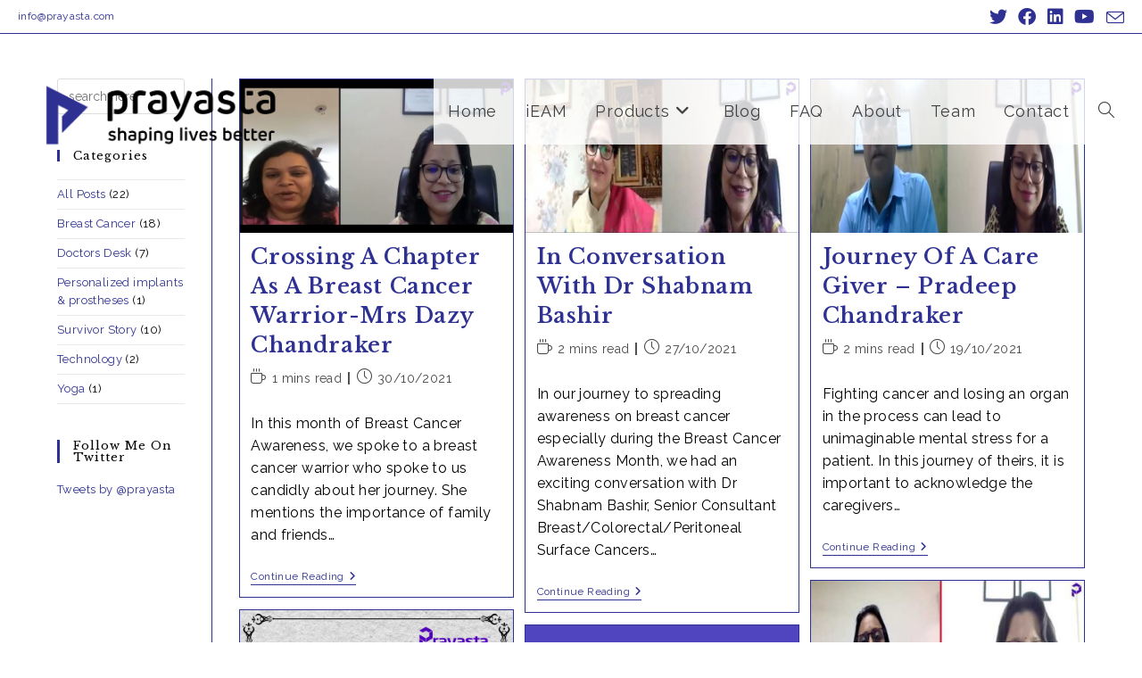

--- FILE ---
content_type: text/html; charset=UTF-8
request_url: https://www.prayasta.com/category/all/
body_size: 17718
content:
<!DOCTYPE html>
<html class="html" lang="en-US">
<head>
	<meta charset="UTF-8">
	<link rel="profile" href="https://gmpg.org/xfn/11">

	<meta name='robots' content='index, follow, max-image-preview:large, max-snippet:-1, max-video-preview:-1' />
<!-- Jetpack Site Verification Tags -->
<meta name="google-site-verification" content="mPg-vlqy-bNAV9i6R0ckMYXZtg9WCoo82UBfsWe5P5Y" />
<meta name="viewport" content="width=device-width, initial-scale=1">
	<!-- This site is optimized with the Yoast SEO plugin v23.7 - https://yoast.com/wordpress/plugins/seo/ -->
	<title>All Posts Archives - Prayasta</title>
	<link rel="canonical" href="https://www.prayasta.com/category/all/" />
	<link rel="next" href="https://www.prayasta.com/category/all/page/2/" />
	<meta property="og:locale" content="en_US" />
	<meta property="og:type" content="article" />
	<meta property="og:title" content="All Posts Archives - Prayasta" />
	<meta property="og:url" content="https://www.prayasta.com/category/all/" />
	<meta property="og:site_name" content="Prayasta" />
	<meta name="twitter:card" content="summary_large_image" />
	<meta name="twitter:site" content="@prayasta" />
	<script type="application/ld+json" class="yoast-schema-graph">{"@context":"https://schema.org","@graph":[{"@type":"CollectionPage","@id":"https://www.prayasta.com/category/all/","url":"https://www.prayasta.com/category/all/","name":"All Posts Archives - Prayasta","isPartOf":{"@id":"https://www.prayasta.com/#website"},"primaryImageOfPage":{"@id":"https://www.prayasta.com/category/all/#primaryimage"},"image":{"@id":"https://www.prayasta.com/category/all/#primaryimage"},"thumbnailUrl":"https://www.prayasta.com/wp-content/uploads/2021/10/Crossing-A-Chapter-As-A-Breast-Cancer-Warrior-Mrs-Dazy-Chandraker-1.jpeg","breadcrumb":{"@id":"https://www.prayasta.com/category/all/#breadcrumb"},"inLanguage":"en-US"},{"@type":"ImageObject","inLanguage":"en-US","@id":"https://www.prayasta.com/category/all/#primaryimage","url":"https://www.prayasta.com/wp-content/uploads/2021/10/Crossing-A-Chapter-As-A-Breast-Cancer-Warrior-Mrs-Dazy-Chandraker-1.jpeg","contentUrl":"https://www.prayasta.com/wp-content/uploads/2021/10/Crossing-A-Chapter-As-A-Breast-Cancer-Warrior-Mrs-Dazy-Chandraker-1.jpeg","width":1280,"height":720},{"@type":"BreadcrumbList","@id":"https://www.prayasta.com/category/all/#breadcrumb","itemListElement":[{"@type":"ListItem","position":1,"name":"Home","item":"https://www.prayasta.com/"},{"@type":"ListItem","position":2,"name":"All Posts"}]},{"@type":"WebSite","@id":"https://www.prayasta.com/#website","url":"https://www.prayasta.com/","name":"Prayasta","description":"Shaping lives better !","publisher":{"@id":"https://www.prayasta.com/#organization"},"potentialAction":[{"@type":"SearchAction","target":{"@type":"EntryPoint","urlTemplate":"https://www.prayasta.com/?s={search_term_string}"},"query-input":{"@type":"PropertyValueSpecification","valueRequired":true,"valueName":"search_term_string"}}],"inLanguage":"en-US"},{"@type":"Organization","@id":"https://www.prayasta.com/#organization","name":"Prayasta 3D Inventions Pvt Ltd","url":"https://www.prayasta.com/","logo":{"@type":"ImageObject","inLanguage":"en-US","@id":"https://www.prayasta.com/#/schema/logo/image/","url":"http://13.127.201.166/wp-content/uploads/2020/04/PrayastaLogoV2.0-e1587743212872.png","contentUrl":"http://13.127.201.166/wp-content/uploads/2020/04/PrayastaLogoV2.0-e1587743212872.png","width":584,"height":299,"caption":"Prayasta 3D Inventions Pvt Ltd"},"image":{"@id":"https://www.prayasta.com/#/schema/logo/image/"},"sameAs":["https://www.facebook.com/prayasta3d","https://x.com/prayasta","https://www.linkedin.com/company/prayasta3d/"]}]}</script>
	<!-- / Yoast SEO plugin. -->


<link rel='dns-prefetch' href='//stats.wp.com' />
<link rel='dns-prefetch' href='//fonts.googleapis.com' />
<link rel='dns-prefetch' href='//c0.wp.com' />
<link rel='dns-prefetch' href='//widgets.wp.com' />
<link rel="alternate" type="application/rss+xml" title="Prayasta &raquo; Feed" href="https://www.prayasta.com/feed/" />
<link rel="alternate" type="application/rss+xml" title="Prayasta &raquo; Comments Feed" href="https://www.prayasta.com/comments/feed/" />
<link rel="alternate" type="application/rss+xml" title="Prayasta &raquo; All Posts Category Feed" href="https://www.prayasta.com/category/all/feed/" />
<script>
window._wpemojiSettings = {"baseUrl":"https:\/\/s.w.org\/images\/core\/emoji\/15.0.3\/72x72\/","ext":".png","svgUrl":"https:\/\/s.w.org\/images\/core\/emoji\/15.0.3\/svg\/","svgExt":".svg","source":{"concatemoji":"https:\/\/www.prayasta.com\/wp-includes\/js\/wp-emoji-release.min.js?ver=6.6.4"}};
/*! This file is auto-generated */
!function(i,n){var o,s,e;function c(e){try{var t={supportTests:e,timestamp:(new Date).valueOf()};sessionStorage.setItem(o,JSON.stringify(t))}catch(e){}}function p(e,t,n){e.clearRect(0,0,e.canvas.width,e.canvas.height),e.fillText(t,0,0);var t=new Uint32Array(e.getImageData(0,0,e.canvas.width,e.canvas.height).data),r=(e.clearRect(0,0,e.canvas.width,e.canvas.height),e.fillText(n,0,0),new Uint32Array(e.getImageData(0,0,e.canvas.width,e.canvas.height).data));return t.every(function(e,t){return e===r[t]})}function u(e,t,n){switch(t){case"flag":return n(e,"\ud83c\udff3\ufe0f\u200d\u26a7\ufe0f","\ud83c\udff3\ufe0f\u200b\u26a7\ufe0f")?!1:!n(e,"\ud83c\uddfa\ud83c\uddf3","\ud83c\uddfa\u200b\ud83c\uddf3")&&!n(e,"\ud83c\udff4\udb40\udc67\udb40\udc62\udb40\udc65\udb40\udc6e\udb40\udc67\udb40\udc7f","\ud83c\udff4\u200b\udb40\udc67\u200b\udb40\udc62\u200b\udb40\udc65\u200b\udb40\udc6e\u200b\udb40\udc67\u200b\udb40\udc7f");case"emoji":return!n(e,"\ud83d\udc26\u200d\u2b1b","\ud83d\udc26\u200b\u2b1b")}return!1}function f(e,t,n){var r="undefined"!=typeof WorkerGlobalScope&&self instanceof WorkerGlobalScope?new OffscreenCanvas(300,150):i.createElement("canvas"),a=r.getContext("2d",{willReadFrequently:!0}),o=(a.textBaseline="top",a.font="600 32px Arial",{});return e.forEach(function(e){o[e]=t(a,e,n)}),o}function t(e){var t=i.createElement("script");t.src=e,t.defer=!0,i.head.appendChild(t)}"undefined"!=typeof Promise&&(o="wpEmojiSettingsSupports",s=["flag","emoji"],n.supports={everything:!0,everythingExceptFlag:!0},e=new Promise(function(e){i.addEventListener("DOMContentLoaded",e,{once:!0})}),new Promise(function(t){var n=function(){try{var e=JSON.parse(sessionStorage.getItem(o));if("object"==typeof e&&"number"==typeof e.timestamp&&(new Date).valueOf()<e.timestamp+604800&&"object"==typeof e.supportTests)return e.supportTests}catch(e){}return null}();if(!n){if("undefined"!=typeof Worker&&"undefined"!=typeof OffscreenCanvas&&"undefined"!=typeof URL&&URL.createObjectURL&&"undefined"!=typeof Blob)try{var e="postMessage("+f.toString()+"("+[JSON.stringify(s),u.toString(),p.toString()].join(",")+"));",r=new Blob([e],{type:"text/javascript"}),a=new Worker(URL.createObjectURL(r),{name:"wpTestEmojiSupports"});return void(a.onmessage=function(e){c(n=e.data),a.terminate(),t(n)})}catch(e){}c(n=f(s,u,p))}t(n)}).then(function(e){for(var t in e)n.supports[t]=e[t],n.supports.everything=n.supports.everything&&n.supports[t],"flag"!==t&&(n.supports.everythingExceptFlag=n.supports.everythingExceptFlag&&n.supports[t]);n.supports.everythingExceptFlag=n.supports.everythingExceptFlag&&!n.supports.flag,n.DOMReady=!1,n.readyCallback=function(){n.DOMReady=!0}}).then(function(){return e}).then(function(){var e;n.supports.everything||(n.readyCallback(),(e=n.source||{}).concatemoji?t(e.concatemoji):e.wpemoji&&e.twemoji&&(t(e.twemoji),t(e.wpemoji)))}))}((window,document),window._wpemojiSettings);
</script>
<link rel='stylesheet' id='premium-addons-css' href='https://www.prayasta.com/wp-content/plugins/premium-addons-for-elementor/assets/frontend/min-css/premium-addons.min.css?ver=4.10.62' media='all' />
<style id='wp-emoji-styles-inline-css'>

	img.wp-smiley, img.emoji {
		display: inline !important;
		border: none !important;
		box-shadow: none !important;
		height: 1em !important;
		width: 1em !important;
		margin: 0 0.07em !important;
		vertical-align: -0.1em !important;
		background: none !important;
		padding: 0 !important;
	}
</style>
<style id='safe-svg-svg-icon-style-inline-css'>
.safe-svg-cover{text-align:center}.safe-svg-cover .safe-svg-inside{display:inline-block;max-width:100%}.safe-svg-cover svg{height:100%;max-height:100%;max-width:100%;width:100%}

</style>
<link rel='stylesheet' id='mediaelement-css' href='https://c0.wp.com/c/6.6.4/wp-includes/js/mediaelement/mediaelementplayer-legacy.min.css' media='all' />
<link rel='stylesheet' id='wp-mediaelement-css' href='https://c0.wp.com/c/6.6.4/wp-includes/js/mediaelement/wp-mediaelement.min.css' media='all' />
<style id='jetpack-sharing-buttons-style-inline-css'>
.jetpack-sharing-buttons__services-list{display:flex;flex-direction:row;flex-wrap:wrap;gap:0;list-style-type:none;margin:5px;padding:0}.jetpack-sharing-buttons__services-list.has-small-icon-size{font-size:12px}.jetpack-sharing-buttons__services-list.has-normal-icon-size{font-size:16px}.jetpack-sharing-buttons__services-list.has-large-icon-size{font-size:24px}.jetpack-sharing-buttons__services-list.has-huge-icon-size{font-size:36px}@media print{.jetpack-sharing-buttons__services-list{display:none!important}}.editor-styles-wrapper .wp-block-jetpack-sharing-buttons{gap:0;padding-inline-start:0}ul.jetpack-sharing-buttons__services-list.has-background{padding:1.25em 2.375em}
</style>
<style id='classic-theme-styles-inline-css'>
/*! This file is auto-generated */
.wp-block-button__link{color:#fff;background-color:#32373c;border-radius:9999px;box-shadow:none;text-decoration:none;padding:calc(.667em + 2px) calc(1.333em + 2px);font-size:1.125em}.wp-block-file__button{background:#32373c;color:#fff;text-decoration:none}
</style>
<style id='global-styles-inline-css'>
:root{--wp--preset--aspect-ratio--square: 1;--wp--preset--aspect-ratio--4-3: 4/3;--wp--preset--aspect-ratio--3-4: 3/4;--wp--preset--aspect-ratio--3-2: 3/2;--wp--preset--aspect-ratio--2-3: 2/3;--wp--preset--aspect-ratio--16-9: 16/9;--wp--preset--aspect-ratio--9-16: 9/16;--wp--preset--color--black: #000000;--wp--preset--color--cyan-bluish-gray: #abb8c3;--wp--preset--color--white: #ffffff;--wp--preset--color--pale-pink: #f78da7;--wp--preset--color--vivid-red: #cf2e2e;--wp--preset--color--luminous-vivid-orange: #ff6900;--wp--preset--color--luminous-vivid-amber: #fcb900;--wp--preset--color--light-green-cyan: #7bdcb5;--wp--preset--color--vivid-green-cyan: #00d084;--wp--preset--color--pale-cyan-blue: #8ed1fc;--wp--preset--color--vivid-cyan-blue: #0693e3;--wp--preset--color--vivid-purple: #9b51e0;--wp--preset--gradient--vivid-cyan-blue-to-vivid-purple: linear-gradient(135deg,rgba(6,147,227,1) 0%,rgb(155,81,224) 100%);--wp--preset--gradient--light-green-cyan-to-vivid-green-cyan: linear-gradient(135deg,rgb(122,220,180) 0%,rgb(0,208,130) 100%);--wp--preset--gradient--luminous-vivid-amber-to-luminous-vivid-orange: linear-gradient(135deg,rgba(252,185,0,1) 0%,rgba(255,105,0,1) 100%);--wp--preset--gradient--luminous-vivid-orange-to-vivid-red: linear-gradient(135deg,rgba(255,105,0,1) 0%,rgb(207,46,46) 100%);--wp--preset--gradient--very-light-gray-to-cyan-bluish-gray: linear-gradient(135deg,rgb(238,238,238) 0%,rgb(169,184,195) 100%);--wp--preset--gradient--cool-to-warm-spectrum: linear-gradient(135deg,rgb(74,234,220) 0%,rgb(151,120,209) 20%,rgb(207,42,186) 40%,rgb(238,44,130) 60%,rgb(251,105,98) 80%,rgb(254,248,76) 100%);--wp--preset--gradient--blush-light-purple: linear-gradient(135deg,rgb(255,206,236) 0%,rgb(152,150,240) 100%);--wp--preset--gradient--blush-bordeaux: linear-gradient(135deg,rgb(254,205,165) 0%,rgb(254,45,45) 50%,rgb(107,0,62) 100%);--wp--preset--gradient--luminous-dusk: linear-gradient(135deg,rgb(255,203,112) 0%,rgb(199,81,192) 50%,rgb(65,88,208) 100%);--wp--preset--gradient--pale-ocean: linear-gradient(135deg,rgb(255,245,203) 0%,rgb(182,227,212) 50%,rgb(51,167,181) 100%);--wp--preset--gradient--electric-grass: linear-gradient(135deg,rgb(202,248,128) 0%,rgb(113,206,126) 100%);--wp--preset--gradient--midnight: linear-gradient(135deg,rgb(2,3,129) 0%,rgb(40,116,252) 100%);--wp--preset--font-size--small: 13px;--wp--preset--font-size--medium: 20px;--wp--preset--font-size--large: 36px;--wp--preset--font-size--x-large: 42px;--wp--preset--spacing--20: 0.44rem;--wp--preset--spacing--30: 0.67rem;--wp--preset--spacing--40: 1rem;--wp--preset--spacing--50: 1.5rem;--wp--preset--spacing--60: 2.25rem;--wp--preset--spacing--70: 3.38rem;--wp--preset--spacing--80: 5.06rem;--wp--preset--shadow--natural: 6px 6px 9px rgba(0, 0, 0, 0.2);--wp--preset--shadow--deep: 12px 12px 50px rgba(0, 0, 0, 0.4);--wp--preset--shadow--sharp: 6px 6px 0px rgba(0, 0, 0, 0.2);--wp--preset--shadow--outlined: 6px 6px 0px -3px rgba(255, 255, 255, 1), 6px 6px rgba(0, 0, 0, 1);--wp--preset--shadow--crisp: 6px 6px 0px rgba(0, 0, 0, 1);}:where(.is-layout-flex){gap: 0.5em;}:where(.is-layout-grid){gap: 0.5em;}body .is-layout-flex{display: flex;}.is-layout-flex{flex-wrap: wrap;align-items: center;}.is-layout-flex > :is(*, div){margin: 0;}body .is-layout-grid{display: grid;}.is-layout-grid > :is(*, div){margin: 0;}:where(.wp-block-columns.is-layout-flex){gap: 2em;}:where(.wp-block-columns.is-layout-grid){gap: 2em;}:where(.wp-block-post-template.is-layout-flex){gap: 1.25em;}:where(.wp-block-post-template.is-layout-grid){gap: 1.25em;}.has-black-color{color: var(--wp--preset--color--black) !important;}.has-cyan-bluish-gray-color{color: var(--wp--preset--color--cyan-bluish-gray) !important;}.has-white-color{color: var(--wp--preset--color--white) !important;}.has-pale-pink-color{color: var(--wp--preset--color--pale-pink) !important;}.has-vivid-red-color{color: var(--wp--preset--color--vivid-red) !important;}.has-luminous-vivid-orange-color{color: var(--wp--preset--color--luminous-vivid-orange) !important;}.has-luminous-vivid-amber-color{color: var(--wp--preset--color--luminous-vivid-amber) !important;}.has-light-green-cyan-color{color: var(--wp--preset--color--light-green-cyan) !important;}.has-vivid-green-cyan-color{color: var(--wp--preset--color--vivid-green-cyan) !important;}.has-pale-cyan-blue-color{color: var(--wp--preset--color--pale-cyan-blue) !important;}.has-vivid-cyan-blue-color{color: var(--wp--preset--color--vivid-cyan-blue) !important;}.has-vivid-purple-color{color: var(--wp--preset--color--vivid-purple) !important;}.has-black-background-color{background-color: var(--wp--preset--color--black) !important;}.has-cyan-bluish-gray-background-color{background-color: var(--wp--preset--color--cyan-bluish-gray) !important;}.has-white-background-color{background-color: var(--wp--preset--color--white) !important;}.has-pale-pink-background-color{background-color: var(--wp--preset--color--pale-pink) !important;}.has-vivid-red-background-color{background-color: var(--wp--preset--color--vivid-red) !important;}.has-luminous-vivid-orange-background-color{background-color: var(--wp--preset--color--luminous-vivid-orange) !important;}.has-luminous-vivid-amber-background-color{background-color: var(--wp--preset--color--luminous-vivid-amber) !important;}.has-light-green-cyan-background-color{background-color: var(--wp--preset--color--light-green-cyan) !important;}.has-vivid-green-cyan-background-color{background-color: var(--wp--preset--color--vivid-green-cyan) !important;}.has-pale-cyan-blue-background-color{background-color: var(--wp--preset--color--pale-cyan-blue) !important;}.has-vivid-cyan-blue-background-color{background-color: var(--wp--preset--color--vivid-cyan-blue) !important;}.has-vivid-purple-background-color{background-color: var(--wp--preset--color--vivid-purple) !important;}.has-black-border-color{border-color: var(--wp--preset--color--black) !important;}.has-cyan-bluish-gray-border-color{border-color: var(--wp--preset--color--cyan-bluish-gray) !important;}.has-white-border-color{border-color: var(--wp--preset--color--white) !important;}.has-pale-pink-border-color{border-color: var(--wp--preset--color--pale-pink) !important;}.has-vivid-red-border-color{border-color: var(--wp--preset--color--vivid-red) !important;}.has-luminous-vivid-orange-border-color{border-color: var(--wp--preset--color--luminous-vivid-orange) !important;}.has-luminous-vivid-amber-border-color{border-color: var(--wp--preset--color--luminous-vivid-amber) !important;}.has-light-green-cyan-border-color{border-color: var(--wp--preset--color--light-green-cyan) !important;}.has-vivid-green-cyan-border-color{border-color: var(--wp--preset--color--vivid-green-cyan) !important;}.has-pale-cyan-blue-border-color{border-color: var(--wp--preset--color--pale-cyan-blue) !important;}.has-vivid-cyan-blue-border-color{border-color: var(--wp--preset--color--vivid-cyan-blue) !important;}.has-vivid-purple-border-color{border-color: var(--wp--preset--color--vivid-purple) !important;}.has-vivid-cyan-blue-to-vivid-purple-gradient-background{background: var(--wp--preset--gradient--vivid-cyan-blue-to-vivid-purple) !important;}.has-light-green-cyan-to-vivid-green-cyan-gradient-background{background: var(--wp--preset--gradient--light-green-cyan-to-vivid-green-cyan) !important;}.has-luminous-vivid-amber-to-luminous-vivid-orange-gradient-background{background: var(--wp--preset--gradient--luminous-vivid-amber-to-luminous-vivid-orange) !important;}.has-luminous-vivid-orange-to-vivid-red-gradient-background{background: var(--wp--preset--gradient--luminous-vivid-orange-to-vivid-red) !important;}.has-very-light-gray-to-cyan-bluish-gray-gradient-background{background: var(--wp--preset--gradient--very-light-gray-to-cyan-bluish-gray) !important;}.has-cool-to-warm-spectrum-gradient-background{background: var(--wp--preset--gradient--cool-to-warm-spectrum) !important;}.has-blush-light-purple-gradient-background{background: var(--wp--preset--gradient--blush-light-purple) !important;}.has-blush-bordeaux-gradient-background{background: var(--wp--preset--gradient--blush-bordeaux) !important;}.has-luminous-dusk-gradient-background{background: var(--wp--preset--gradient--luminous-dusk) !important;}.has-pale-ocean-gradient-background{background: var(--wp--preset--gradient--pale-ocean) !important;}.has-electric-grass-gradient-background{background: var(--wp--preset--gradient--electric-grass) !important;}.has-midnight-gradient-background{background: var(--wp--preset--gradient--midnight) !important;}.has-small-font-size{font-size: var(--wp--preset--font-size--small) !important;}.has-medium-font-size{font-size: var(--wp--preset--font-size--medium) !important;}.has-large-font-size{font-size: var(--wp--preset--font-size--large) !important;}.has-x-large-font-size{font-size: var(--wp--preset--font-size--x-large) !important;}
:where(.wp-block-post-template.is-layout-flex){gap: 1.25em;}:where(.wp-block-post-template.is-layout-grid){gap: 1.25em;}
:where(.wp-block-columns.is-layout-flex){gap: 2em;}:where(.wp-block-columns.is-layout-grid){gap: 2em;}
:root :where(.wp-block-pullquote){font-size: 1.5em;line-height: 1.6;}
</style>
<link rel='stylesheet' id='contact-form-7-css' href='https://www.prayasta.com/wp-content/plugins/contact-form-7/includes/css/styles.css?ver=6.0' media='all' />
<style id='contact-form-7-inline-css'>
.wpcf7 .wpcf7-recaptcha iframe {margin-bottom: 0;}.wpcf7 .wpcf7-recaptcha[data-align="center"] > div {margin: 0 auto;}.wpcf7 .wpcf7-recaptcha[data-align="right"] > div {margin: 0 0 0 auto;}
</style>
<link rel='stylesheet' id='fvp-frontend-css' href='https://www.prayasta.com/wp-content/plugins/featured-video-plus/styles/frontend.css?ver=2.3.3' media='all' />
<link rel='stylesheet' id='font-awesome-css' href='https://www.prayasta.com/wp-content/themes/oceanwp/assets/fonts/fontawesome/css/all.min.css?ver=6.4.2' media='all' />
<link rel='stylesheet' id='simple-line-icons-css' href='https://www.prayasta.com/wp-content/themes/oceanwp/assets/css/third/simple-line-icons.min.css?ver=2.4.0' media='all' />
<link rel='stylesheet' id='oceanwp-style-css' href='https://www.prayasta.com/wp-content/themes/oceanwp/assets/css/style.min.css?ver=4.0.2' media='all' />
<link rel='stylesheet' id='oceanwp-google-font-raleway-css' href='//fonts.googleapis.com/css?family=Raleway%3A100%2C200%2C300%2C400%2C500%2C600%2C700%2C800%2C900%2C100i%2C200i%2C300i%2C400i%2C500i%2C600i%2C700i%2C800i%2C900i&#038;subset=latin&#038;display=swap&#038;ver=6.6.4' media='all' />
<link rel='stylesheet' id='oceanwp-google-font-libre-baskerville-css' href='//fonts.googleapis.com/css?family=Libre+Baskerville%3A100%2C200%2C300%2C400%2C500%2C600%2C700%2C800%2C900%2C100i%2C200i%2C300i%2C400i%2C500i%2C600i%2C700i%2C800i%2C900i&#038;subset=latin&#038;display=swap&#038;ver=6.6.4' media='all' />
<link rel='stylesheet' id='skb-cife-brands_icon-css' href='https://www.prayasta.com/wp-content/plugins/skyboot-custom-icons-for-elementor/assets/css/icomoon_brands.css?ver=1.0.8' media='all' />
<link rel='stylesheet' id='skb-cife-devicons_icon-css' href='https://www.prayasta.com/wp-content/plugins/skyboot-custom-icons-for-elementor/assets/css/devicons.min.css?ver=1.0.8' media='all' />
<link rel='stylesheet' id='skb-cife-elegant_icon-css' href='https://www.prayasta.com/wp-content/plugins/skyboot-custom-icons-for-elementor/assets/css/elegant.css?ver=1.0.8' media='all' />
<link rel='stylesheet' id='skb-cife-elusive_icon-css' href='https://www.prayasta.com/wp-content/plugins/skyboot-custom-icons-for-elementor/assets/css/elusive-icons.min.css?ver=1.0.8' media='all' />
<link rel='stylesheet' id='skb-cife-icofont_icon-css' href='https://www.prayasta.com/wp-content/plugins/skyboot-custom-icons-for-elementor/assets/css/icofont.min.css?ver=1.0.8' media='all' />
<link rel='stylesheet' id='skb-cife-icomoon_icon-css' href='https://www.prayasta.com/wp-content/plugins/skyboot-custom-icons-for-elementor/assets/css/icomoon.css?ver=1.0.8' media='all' />
<link rel='stylesheet' id='skb-cife-iconic_icon-css' href='https://www.prayasta.com/wp-content/plugins/skyboot-custom-icons-for-elementor/assets/css/iconic.css?ver=1.0.8' media='all' />
<link rel='stylesheet' id='skb-cife-ion_icon-css' href='https://www.prayasta.com/wp-content/plugins/skyboot-custom-icons-for-elementor/assets/css/ionicons.min.css?ver=1.0.8' media='all' />
<link rel='stylesheet' id='skb-cife-linearicons_icon-css' href='https://www.prayasta.com/wp-content/plugins/skyboot-custom-icons-for-elementor/assets/css/linearicons.css?ver=1.0.8' media='all' />
<link rel='stylesheet' id='skb-cife-lineawesome_icon-css' href='https://www.prayasta.com/wp-content/plugins/skyboot-custom-icons-for-elementor/assets/css/line-awesome.min.css?ver=1.0.8' media='all' />
<link rel='stylesheet' id='skb-cife-line_icon-css' href='https://www.prayasta.com/wp-content/plugins/skyboot-custom-icons-for-elementor/assets/css/lineicons.css?ver=1.0.8' media='all' />
<link rel='stylesheet' id='skb-cife-materialdesign_icon-css' href='https://www.prayasta.com/wp-content/plugins/skyboot-custom-icons-for-elementor/assets/css/materialdesignicons.min.css?ver=1.0.8' media='all' />
<link rel='stylesheet' id='skb-cife-open_iconic-css' href='https://www.prayasta.com/wp-content/plugins/skyboot-custom-icons-for-elementor/assets/css/open-iconic.css?ver=1.0.8' media='all' />
<link rel='stylesheet' id='skb-cife-simpleline_icon-css' href='https://www.prayasta.com/wp-content/plugins/skyboot-custom-icons-for-elementor/assets/css/simple-line-icons.css?ver=1.0.8' media='all' />
<link rel='stylesheet' id='skb-cife-themify_icon-css' href='https://www.prayasta.com/wp-content/plugins/skyboot-custom-icons-for-elementor/assets/css/themify.css?ver=1.0.8' media='all' />
<link rel='stylesheet' id='oe-widgets-style-css' href='https://www.prayasta.com/wp-content/plugins/ocean-extra/assets/css/widgets.css?ver=6.6.4' media='all' />
<script src="https://c0.wp.com/c/6.6.4/wp-includes/js/jquery/jquery.min.js" id="jquery-core-js"></script>
<script src="https://c0.wp.com/c/6.6.4/wp-includes/js/jquery/jquery-migrate.min.js" id="jquery-migrate-js"></script>
<script src="https://www.prayasta.com/wp-content/plugins/featured-video-plus/js/jquery.fitvids.min.js?ver=master-2015-08" id="jquery.fitvids-js"></script>
<script id="fvp-frontend-js-extra">
var fvpdata = {"ajaxurl":"https:\/\/www.prayasta.com\/wp-admin\/admin-ajax.php","nonce":"1367d528e8","fitvids":"1","dynamic":"","overlay":"","opacity":"0.75","color":"b","width":"640"};
</script>
<script src="https://www.prayasta.com/wp-content/plugins/featured-video-plus/js/frontend.min.js?ver=2.3.3" id="fvp-frontend-js"></script>
<link rel="https://api.w.org/" href="https://www.prayasta.com/wp-json/" /><link rel="alternate" title="JSON" type="application/json" href="https://www.prayasta.com/wp-json/wp/v2/categories/15" /><link rel="EditURI" type="application/rsd+xml" title="RSD" href="https://www.prayasta.com/xmlrpc.php?rsd" />
<meta name="generator" content="WordPress 6.6.4" />
	<style>img#wpstats{display:none}</style>
		<meta name="generator" content="Elementor 3.34.2; features: additional_custom_breakpoints; settings: css_print_method-external, google_font-enabled, font_display-auto">
			<style>
				.e-con.e-parent:nth-of-type(n+4):not(.e-lazyloaded):not(.e-no-lazyload),
				.e-con.e-parent:nth-of-type(n+4):not(.e-lazyloaded):not(.e-no-lazyload) * {
					background-image: none !important;
				}
				@media screen and (max-height: 1024px) {
					.e-con.e-parent:nth-of-type(n+3):not(.e-lazyloaded):not(.e-no-lazyload),
					.e-con.e-parent:nth-of-type(n+3):not(.e-lazyloaded):not(.e-no-lazyload) * {
						background-image: none !important;
					}
				}
				@media screen and (max-height: 640px) {
					.e-con.e-parent:nth-of-type(n+2):not(.e-lazyloaded):not(.e-no-lazyload),
					.e-con.e-parent:nth-of-type(n+2):not(.e-lazyloaded):not(.e-no-lazyload) * {
						background-image: none !important;
					}
				}
			</style>
			<link rel="icon" href="https://www.prayasta.com/wp-content/uploads/2024/10/cropped-Prayasta-Logo-Digital_icon-1-32x32.png" sizes="32x32" />
<link rel="icon" href="https://www.prayasta.com/wp-content/uploads/2024/10/cropped-Prayasta-Logo-Digital_icon-1-192x192.png" sizes="192x192" />
<link rel="apple-touch-icon" href="https://www.prayasta.com/wp-content/uploads/2024/10/cropped-Prayasta-Logo-Digital_icon-1-180x180.png" />
<meta name="msapplication-TileImage" content="https://www.prayasta.com/wp-content/uploads/2024/10/cropped-Prayasta-Logo-Digital_icon-1-270x270.png" />
<!-- OceanWP CSS -->
<style type="text/css">
/* Colors */a:hover,a.light:hover,.theme-heading .text::before,.theme-heading .text::after,#top-bar-content >a:hover,#top-bar-social li.oceanwp-email a:hover,#site-navigation-wrap .dropdown-menu >li >a:hover,#site-header.medium-header #medium-searchform button:hover,.oceanwp-mobile-menu-icon a:hover,.blog-entry.post .blog-entry-header .entry-title a:hover,.blog-entry.post .blog-entry-readmore a:hover,.blog-entry.thumbnail-entry .blog-entry-category a,ul.meta li a:hover,.dropcap,.single nav.post-navigation .nav-links .title,body .related-post-title a:hover,body #wp-calendar caption,body .contact-info-widget.default i,body .contact-info-widget.big-icons i,body .custom-links-widget .oceanwp-custom-links li a:hover,body .custom-links-widget .oceanwp-custom-links li a:hover:before,body .posts-thumbnails-widget li a:hover,body .social-widget li.oceanwp-email a:hover,.comment-author .comment-meta .comment-reply-link,#respond #cancel-comment-reply-link:hover,#footer-widgets .footer-box a:hover,#footer-bottom a:hover,#footer-bottom #footer-bottom-menu a:hover,.sidr a:hover,.sidr-class-dropdown-toggle:hover,.sidr-class-menu-item-has-children.active >a,.sidr-class-menu-item-has-children.active >a >.sidr-class-dropdown-toggle,input[type=checkbox]:checked:before{color:#2e3192}.single nav.post-navigation .nav-links .title .owp-icon use,.blog-entry.post .blog-entry-readmore a:hover .owp-icon use,body .contact-info-widget.default .owp-icon use,body .contact-info-widget.big-icons .owp-icon use{stroke:#2e3192}input[type="button"],input[type="reset"],input[type="submit"],button[type="submit"],.button,#site-navigation-wrap .dropdown-menu >li.btn >a >span,.thumbnail:hover i,.thumbnail:hover .link-post-svg-icon,.post-quote-content,.omw-modal .omw-close-modal,body .contact-info-widget.big-icons li:hover i,body .contact-info-widget.big-icons li:hover .owp-icon,body div.wpforms-container-full .wpforms-form input[type=submit],body div.wpforms-container-full .wpforms-form button[type=submit],body div.wpforms-container-full .wpforms-form .wpforms-page-button{background-color:#2e3192}.widget-title{border-color:#2e3192}blockquote{border-color:#2e3192}.wp-block-quote{border-color:#2e3192}#searchform-dropdown{border-color:#2e3192}.dropdown-menu .sub-menu{border-color:#2e3192}.blog-entry.large-entry .blog-entry-readmore a:hover{border-color:#2e3192}.oceanwp-newsletter-form-wrap input[type="email"]:focus{border-color:#2e3192}.social-widget li.oceanwp-email a:hover{border-color:#2e3192}#respond #cancel-comment-reply-link:hover{border-color:#2e3192}body .contact-info-widget.big-icons li:hover i{border-color:#2e3192}body .contact-info-widget.big-icons li:hover .owp-icon{border-color:#2e3192}#footer-widgets .oceanwp-newsletter-form-wrap input[type="email"]:focus{border-color:#2e3192}input[type="button"]:hover,input[type="reset"]:hover,input[type="submit"]:hover,button[type="submit"]:hover,input[type="button"]:focus,input[type="reset"]:focus,input[type="submit"]:focus,button[type="submit"]:focus,.button:hover,.button:focus,#site-navigation-wrap .dropdown-menu >li.btn >a:hover >span,.post-quote-author,.omw-modal .omw-close-modal:hover,body div.wpforms-container-full .wpforms-form input[type=submit]:hover,body div.wpforms-container-full .wpforms-form button[type=submit]:hover,body div.wpforms-container-full .wpforms-form .wpforms-page-button:hover{background-color:#150958}table th,table td,hr,.content-area,body.content-left-sidebar #content-wrap .content-area,.content-left-sidebar .content-area,#top-bar-wrap,#site-header,#site-header.top-header #search-toggle,.dropdown-menu ul li,.centered-minimal-page-header,.blog-entry.post,.blog-entry.grid-entry .blog-entry-inner,.blog-entry.thumbnail-entry .blog-entry-bottom,.single-post .entry-title,.single .entry-share-wrap .entry-share,.single .entry-share,.single .entry-share ul li a,.single nav.post-navigation,.single nav.post-navigation .nav-links .nav-previous,#author-bio,#author-bio .author-bio-avatar,#author-bio .author-bio-social li a,#related-posts,#comments,.comment-body,#respond #cancel-comment-reply-link,#blog-entries .type-page,.page-numbers a,.page-numbers span:not(.elementor-screen-only),.page-links span,body #wp-calendar caption,body #wp-calendar th,body #wp-calendar tbody,body .contact-info-widget.default i,body .contact-info-widget.big-icons i,body .contact-info-widget.big-icons .owp-icon,body .contact-info-widget.default .owp-icon,body .posts-thumbnails-widget li,body .tagcloud a{border-color:#2e3192}a{color:#2e3192}a .owp-icon use{stroke:#2e3192}a:hover{color:#ffffff}a:hover .owp-icon use{stroke:#ffffff}body .theme-button,body input[type="submit"],body button[type="submit"],body button,body .button,body div.wpforms-container-full .wpforms-form input[type=submit],body div.wpforms-container-full .wpforms-form button[type=submit],body div.wpforms-container-full .wpforms-form .wpforms-page-button{border-color:#ffffff}body .theme-button:hover,body input[type="submit"]:hover,body button[type="submit"]:hover,body button:hover,body .button:hover,body div.wpforms-container-full .wpforms-form input[type=submit]:hover,body div.wpforms-container-full .wpforms-form input[type=submit]:active,body div.wpforms-container-full .wpforms-form button[type=submit]:hover,body div.wpforms-container-full .wpforms-form button[type=submit]:active,body div.wpforms-container-full .wpforms-form .wpforms-page-button:hover,body div.wpforms-container-full .wpforms-form .wpforms-page-button:active{border-color:#ffffff}body{color:#000000}h1,h2,h3,h4,h5,h6,.theme-heading,.widget-title,.oceanwp-widget-recent-posts-title,.comment-reply-title,.entry-title,.sidebar-box .widget-title{color:#000000}h1{color:#000000}h2{color:#000000}/* OceanWP Style Settings CSS */@media only screen and (min-width:960px){.content-area,.content-left-sidebar .content-area{width:85%}}@media only screen and (min-width:960px){.widget-area,.content-left-sidebar .widget-area{width:15%}}body{background-repeat:no-repeat}body{background-size:auto}.theme-button,input[type="submit"],button[type="submit"],button,.button,body div.wpforms-container-full .wpforms-form input[type=submit],body div.wpforms-container-full .wpforms-form button[type=submit],body div.wpforms-container-full .wpforms-form .wpforms-page-button{border-style:solid}.theme-button,input[type="submit"],button[type="submit"],button,.button,body div.wpforms-container-full .wpforms-form input[type=submit],body div.wpforms-container-full .wpforms-form button[type=submit],body div.wpforms-container-full .wpforms-form .wpforms-page-button{border-width:1px}form input[type="text"],form input[type="password"],form input[type="email"],form input[type="url"],form input[type="date"],form input[type="month"],form input[type="time"],form input[type="datetime"],form input[type="datetime-local"],form input[type="week"],form input[type="number"],form input[type="search"],form input[type="tel"],form input[type="color"],form select,form textarea,.woocommerce .woocommerce-checkout .select2-container--default .select2-selection--single{border-style:solid}body div.wpforms-container-full .wpforms-form input[type=date],body div.wpforms-container-full .wpforms-form input[type=datetime],body div.wpforms-container-full .wpforms-form input[type=datetime-local],body div.wpforms-container-full .wpforms-form input[type=email],body div.wpforms-container-full .wpforms-form input[type=month],body div.wpforms-container-full .wpforms-form input[type=number],body div.wpforms-container-full .wpforms-form input[type=password],body div.wpforms-container-full .wpforms-form input[type=range],body div.wpforms-container-full .wpforms-form input[type=search],body div.wpforms-container-full .wpforms-form input[type=tel],body div.wpforms-container-full .wpforms-form input[type=text],body div.wpforms-container-full .wpforms-form input[type=time],body div.wpforms-container-full .wpforms-form input[type=url],body div.wpforms-container-full .wpforms-form input[type=week],body div.wpforms-container-full .wpforms-form select,body div.wpforms-container-full .wpforms-form textarea{border-style:solid}form input[type="text"],form input[type="password"],form input[type="email"],form input[type="url"],form input[type="date"],form input[type="month"],form input[type="time"],form input[type="datetime"],form input[type="datetime-local"],form input[type="week"],form input[type="number"],form input[type="search"],form input[type="tel"],form input[type="color"],form select,form textarea{border-radius:3px}body div.wpforms-container-full .wpforms-form input[type=date],body div.wpforms-container-full .wpforms-form input[type=datetime],body div.wpforms-container-full .wpforms-form input[type=datetime-local],body div.wpforms-container-full .wpforms-form input[type=email],body div.wpforms-container-full .wpforms-form input[type=month],body div.wpforms-container-full .wpforms-form input[type=number],body div.wpforms-container-full .wpforms-form input[type=password],body div.wpforms-container-full .wpforms-form input[type=range],body div.wpforms-container-full .wpforms-form input[type=search],body div.wpforms-container-full .wpforms-form input[type=tel],body div.wpforms-container-full .wpforms-form input[type=text],body div.wpforms-container-full .wpforms-form input[type=time],body div.wpforms-container-full .wpforms-form input[type=url],body div.wpforms-container-full .wpforms-form input[type=week],body div.wpforms-container-full .wpforms-form select,body div.wpforms-container-full .wpforms-form textarea{border-radius:3px}#scroll-top{background-color:#2e3192}#scroll-top:hover{background-color:#ffffff}#scroll-top:hover{color:#2e3192}#scroll-top:hover .owp-icon use{stroke:#ffffff}/* Header */#site-logo #site-logo-inner,.oceanwp-social-menu .social-menu-inner,#site-header.full_screen-header .menu-bar-inner,.after-header-content .after-header-content-inner{height:74px}#site-navigation-wrap .dropdown-menu >li >a,.oceanwp-mobile-menu-icon a,.mobile-menu-close,.after-header-content-inner >a{line-height:74px}#site-header-inner{padding:50px 30px 50px 30px}#site-header.has-header-media .overlay-header-media{background-color:rgba(255,255,255,0)}#site-logo #site-logo-inner a img,#site-header.center-header #site-navigation-wrap .middle-site-logo a img{max-width:300px}@media (max-width:480px){#site-logo #site-logo-inner a img,#site-header.center-header #site-navigation-wrap .middle-site-logo a img{max-width:200px}}#site-header #site-logo #site-logo-inner a img,#site-header.center-header #site-navigation-wrap .middle-site-logo a img{max-height:100px}@media (max-width:480px){#site-header #site-logo #site-logo-inner a img,#site-header.center-header #site-navigation-wrap .middle-site-logo a img{max-height:60px}}.effect-one #site-navigation-wrap .dropdown-menu >li >a.menu-link >span:after,.effect-three #site-navigation-wrap .dropdown-menu >li >a.menu-link >span:after,.effect-five #site-navigation-wrap .dropdown-menu >li >a.menu-link >span:before,.effect-five #site-navigation-wrap .dropdown-menu >li >a.menu-link >span:after,.effect-nine #site-navigation-wrap .dropdown-menu >li >a.menu-link >span:before,.effect-nine #site-navigation-wrap .dropdown-menu >li >a.menu-link >span:after{background-color:#ffffff}.effect-four #site-navigation-wrap .dropdown-menu >li >a.menu-link >span:before,.effect-four #site-navigation-wrap .dropdown-menu >li >a.menu-link >span:after,.effect-seven #site-navigation-wrap .dropdown-menu >li >a.menu-link:hover >span:after,.effect-seven #site-navigation-wrap .dropdown-menu >li.sfHover >a.menu-link >span:after{color:#ffffff}.effect-seven #site-navigation-wrap .dropdown-menu >li >a.menu-link:hover >span:after,.effect-seven #site-navigation-wrap .dropdown-menu >li.sfHover >a.menu-link >span:after{text-shadow:10px 0 #ffffff,-10px 0 #ffffff}#site-navigation-wrap .dropdown-menu >li >a{padding:0 16px}#site-navigation-wrap .dropdown-menu >li >a,.oceanwp-mobile-menu-icon a,#searchform-header-replace-close{color:#414042}#site-navigation-wrap .dropdown-menu >li >a .owp-icon use,.oceanwp-mobile-menu-icon a .owp-icon use,#searchform-header-replace-close .owp-icon use{stroke:#414042}#site-navigation-wrap .dropdown-menu >li >a:hover,.oceanwp-mobile-menu-icon a:hover,#searchform-header-replace-close:hover{color:#ffffff}#site-navigation-wrap .dropdown-menu >li >a:hover .owp-icon use,.oceanwp-mobile-menu-icon a:hover .owp-icon use,#searchform-header-replace-close:hover .owp-icon use{stroke:#ffffff}#site-navigation-wrap .dropdown-menu >.current-menu-item >a,#site-navigation-wrap .dropdown-menu >.current-menu-ancestor >a,#site-navigation-wrap .dropdown-menu >.current-menu-item >a:hover,#site-navigation-wrap .dropdown-menu >.current-menu-ancestor >a:hover{color:#ffffff}#site-navigation-wrap .dropdown-menu >li >a{background-color:rgba(255,255,255,0.8)}#site-navigation-wrap .dropdown-menu >li >a:hover,#site-navigation-wrap .dropdown-menu >li.sfHover >a{background-color:#2e3192}#site-navigation-wrap .dropdown-menu >.current-menu-item >a,#site-navigation-wrap .dropdown-menu >.current-menu-ancestor >a,#site-navigation-wrap .dropdown-menu >.current-menu-item >a:hover,#site-navigation-wrap .dropdown-menu >.current-menu-ancestor >a:hover{background-color:#2e3192}.dropdown-menu .sub-menu,#searchform-dropdown,.current-shop-items-dropdown{border-color:#2e3192}.dropdown-menu ul li.menu-item,.navigation >ul >li >ul.megamenu.sub-menu >li,.navigation .megamenu li ul.sub-menu{border-color:#2e3192}.dropdown-menu ul li a.menu-link{color:#414042}.dropdown-menu ul li a.menu-link .owp-icon use{stroke:#414042}.dropdown-menu ul li a.menu-link:hover{color:#ffffff}.dropdown-menu ul li a.menu-link:hover .owp-icon use{stroke:#ffffff}.dropdown-menu ul li a.menu-link:hover{background-color:#2e3192}.dropdown-menu ul >.current-menu-item >a.menu-link{color:#ffffff}.dropdown-menu ul >.current-menu-item >a.menu-link{background-color:#2e3192}#searchform-dropdown input{background-color:#ffffff}#searchform-dropdown input{color:#414042}/* Header Image CSS */#site-header{background-image:url(https://13.127.201.166/wp-content/uploads/2021/08/HeaderSilicone3DPrinting-v5.webp);background-position:center center;background-attachment:scroll;background-repeat:no-repeat;background-size:cover}/* Topbar */#top-bar{padding:8px 20px 8px 20px}#top-bar-social li a{font-size:20px}#top-bar-social li a{color:#2e3192}#top-bar-social li a .owp-icon use{stroke:#2e3192}#top-bar-wrap,#top-bar-content strong{color:#2e3192}#top-bar-content a,#top-bar-social-alt a{color:#2e3192}#top-bar-content a:hover,#top-bar-social-alt a:hover{color:#000000}/* Footer Widgets */#footer-widgets{background-color:#050505}#footer-widgets,#footer-widgets p,#footer-widgets li a:before,#footer-widgets .contact-info-widget span.oceanwp-contact-title,#footer-widgets .recent-posts-date,#footer-widgets .recent-posts-comments,#footer-widgets .widget-recent-posts-icons li .fa{color:#ffffff}/* Footer Copyright */#footer-bottom a:hover,#footer-bottom #footer-bottom-menu a:hover{color:#2e3192}/* Typography */body{font-family:Raleway;font-size:16px;line-height:1.6;letter-spacing:.4px;color:#000000}h1,h2,h3,h4,h5,h6,.theme-heading,.widget-title,.oceanwp-widget-recent-posts-title,.comment-reply-title,.entry-title,.sidebar-box .widget-title{font-family:Libre Baskerville;line-height:1.4}h1{font-family:Libre Baskerville;font-size:40px;line-height:1.4;font-weight:400}h2{font-family:Libre Baskerville;font-size:30px;line-height:1.4;font-weight:400}h3{font-size:20px;line-height:1.4}h4{font-size:17px;line-height:1.4}h5{font-size:14px;line-height:1.4}h6{font-size:15px;line-height:1.4}.page-header .page-header-title,.page-header.background-image-page-header .page-header-title{font-size:32px;line-height:1.4}.page-header .page-subheading{font-size:15px;line-height:1.8}.site-breadcrumbs,.site-breadcrumbs a{font-size:13px;line-height:1.4}#top-bar-content,#top-bar-social-alt{font-size:12px;line-height:1.8}#site-logo a.site-logo-text{font-size:24px;line-height:1.8}#site-navigation-wrap .dropdown-menu >li >a,#site-header.full_screen-header .fs-dropdown-menu >li >a,#site-header.top-header #site-navigation-wrap .dropdown-menu >li >a,#site-header.center-header #site-navigation-wrap .dropdown-menu >li >a,#site-header.medium-header #site-navigation-wrap .dropdown-menu >li >a,.oceanwp-mobile-menu-icon a{font-size:18px;letter-spacing:.8px}.dropdown-menu ul li a.menu-link,#site-header.full_screen-header .fs-dropdown-menu ul.sub-menu li a{font-size:16px;line-height:1.2;letter-spacing:.6px}.sidr-class-dropdown-menu li a,a.sidr-class-toggle-sidr-close,#mobile-dropdown ul li a,body #mobile-fullscreen ul li a{font-size:15px;line-height:1.8}.blog-entry.post .blog-entry-header .entry-title a{font-size:24px;line-height:1.4}.ocean-single-post-header .single-post-title{font-size:34px;line-height:1.4;letter-spacing:.6px}.ocean-single-post-header ul.meta-item li,.ocean-single-post-header ul.meta-item li a{font-size:13px;line-height:1.4;letter-spacing:.6px}.ocean-single-post-header .post-author-name,.ocean-single-post-header .post-author-name a{font-size:14px;line-height:1.4;letter-spacing:.6px}.ocean-single-post-header .post-author-description{font-size:12px;line-height:1.4;letter-spacing:.6px}.single-post .entry-title{line-height:1.4;letter-spacing:.6px}.single-post ul.meta li,.single-post ul.meta li a{font-size:14px;line-height:1.4;letter-spacing:.6px}.sidebar-box .widget-title,.sidebar-box.widget_block .wp-block-heading{font-size:13px;line-height:1;letter-spacing:1px}#footer-widgets .footer-box .widget-title{font-size:13px;line-height:1;letter-spacing:1px}#footer-bottom #copyright{font-size:14px;line-height:3}#footer-bottom #footer-bottom-menu{font-size:15px;line-height:1.5}.woocommerce-store-notice.demo_store{line-height:2;letter-spacing:1.5px}.demo_store .woocommerce-store-notice__dismiss-link{line-height:2;letter-spacing:1.5px}.woocommerce ul.products li.product li.title h2,.woocommerce ul.products li.product li.title a{font-size:14px;line-height:1.5}.woocommerce ul.products li.product li.category,.woocommerce ul.products li.product li.category a{font-size:12px;line-height:1}.woocommerce ul.products li.product .price{font-size:18px;line-height:1}.woocommerce ul.products li.product .button,.woocommerce ul.products li.product .product-inner .added_to_cart{font-size:12px;line-height:1.5;letter-spacing:1px}.woocommerce ul.products li.owp-woo-cond-notice span,.woocommerce ul.products li.owp-woo-cond-notice a{font-size:16px;line-height:1;letter-spacing:1px;font-weight:600;text-transform:capitalize}.woocommerce div.product .product_title{font-size:24px;line-height:1.4;letter-spacing:.6px}.woocommerce div.product p.price{font-size:36px;line-height:1}.woocommerce .owp-btn-normal .summary form button.button,.woocommerce .owp-btn-big .summary form button.button,.woocommerce .owp-btn-very-big .summary form button.button{font-size:12px;line-height:1.5;letter-spacing:1px;text-transform:uppercase}.woocommerce div.owp-woo-single-cond-notice span,.woocommerce div.owp-woo-single-cond-notice a{font-size:18px;line-height:2;letter-spacing:1.5px;font-weight:600;text-transform:capitalize}.ocean-preloader--active .preloader-after-content{font-size:20px;line-height:1.8;letter-spacing:.6px}
</style></head>

<body class="archive category category-all category-15 wp-custom-logo wp-embed-responsive do-etfw oceanwp-theme dropdown-mobile has-transparent-header no-header-border default-breakpoint has-sidebar content-left-sidebar has-topbar page-header-disabled has-breadcrumbs has-blog-grid has-fixed-footer has-parallax-footer elementor-default elementor-kit-19" itemscope="itemscope" itemtype="https://schema.org/Blog">

	
	
	<div id="outer-wrap" class="site clr">

		<a class="skip-link screen-reader-text" href="#main">Skip to content</a>

		
		<div id="wrap" class="clr">

			

<div id="top-bar-wrap" class="clr">

	<div id="top-bar" class="clr">

		
		<div id="top-bar-inner" class="clr">

			
	<div id="top-bar-content" class="clr has-content top-bar-left">

		
		
			
				<span class="topbar-content">

					info@prayasta.com
				</span>

				
	</div><!-- #top-bar-content -->



<div id="top-bar-social" class="clr top-bar-right">

	<ul class="clr" aria-label="Social links">

		<li class="oceanwp-twitter"><a href="https://twitter.com/prayasta" aria-label="X (opens in a new tab)" target="_blank" rel="noopener noreferrer"><i class=" fab fa-twitter" aria-hidden="true" role="img"></i></a></li><li class="oceanwp-facebook"><a href="https://www.facebook.com/prayasta3d/" aria-label="Facebook (opens in a new tab)" target="_blank" rel="noopener noreferrer"><i class=" fab fa-facebook" aria-hidden="true" role="img"></i></a></li><li class="oceanwp-linkedin"><a href="https://in.linkedin.com/company/prayasta3d" aria-label="LinkedIn (opens in a new tab)" target="_blank" rel="noopener noreferrer"><i class=" fab fa-linkedin" aria-hidden="true" role="img"></i></a></li><li class="oceanwp-youtube"><a href="https://www.youtube.com/channel/UCxAm7v894xtv8wBXS8iihXw/featured" aria-label="Youtube (opens in a new tab)" target="_blank" rel="noopener noreferrer"><i class=" fab fa-youtube" aria-hidden="true" role="img"></i></a></li><li class="oceanwp-email"><a href="mailto:&#105;n&#102;o&#64;13.&#49;27&#46;&#50;&#48;&#49;.1&#54;6" aria-label="Send email (opens in your application)" target="_self"><i class=" icon-envelope" aria-hidden="true" role="img"></i></a></li>
	</ul>

</div><!-- #top-bar-social -->

		</div><!-- #top-bar-inner -->

		
	</div><!-- #top-bar -->

</div><!-- #top-bar-wrap -->


				<div id="transparent-header-wrap" class="clr">
	
<header id="site-header" class="transparent-header has-header-media effect-one clr" data-height="74" itemscope="itemscope" itemtype="https://schema.org/WPHeader" role="banner">

	
					
			<div id="site-header-inner" class="clr ">

				
				

<div id="site-logo" class="clr" itemscope itemtype="https://schema.org/Brand" >

	
	<div id="site-logo-inner" class="clr">

		<a href="https://www.prayasta.com/" class="custom-logo-link" rel="home"><img width="2488" height="683" src="https://www.prayasta.com/wp-content/uploads/2024/11/Prayasta-Logo-Digital_logo-tagline-horizontal-1.png" class="custom-logo" alt="Prayasta" decoding="async" srcset="https://www.prayasta.com/wp-content/uploads/2024/11/Prayasta-Logo-Digital_logo-tagline-horizontal-1.png 1x, https://www.prayasta.com/wp-content/uploads/2024/11/Prayasta-Logo-Digital_logo-tagline-horizontal-1.png 2x" sizes="(max-width: 2488px) 100vw, 2488px" /></a>
	</div><!-- #site-logo-inner -->

	
	
</div><!-- #site-logo -->

			<div id="site-navigation-wrap" class="clr">
			
			
			
			<nav id="site-navigation" class="navigation main-navigation clr" itemscope="itemscope" itemtype="https://schema.org/SiteNavigationElement" role="navigation" >

				<ul id="menu-primary-menu" class="main-menu dropdown-menu sf-menu"><li id="menu-item-1123" class="menu-item menu-item-type-post_type menu-item-object-page menu-item-home menu-item-1123"><a href="https://www.prayasta.com/" class="menu-link"><span class="text-wrap">Home</span></a></li><li id="menu-item-1767" class="menu-item menu-item-type-post_type menu-item-object-page menu-item-1767"><a href="https://www.prayasta.com/ieam/" class="menu-link"><span class="text-wrap">iEAM</span></a></li><li id="menu-item-1963" class="menu-item menu-item-type-post_type menu-item-object-page menu-item-has-children dropdown menu-item-1963"><a href="https://www.prayasta.com/products/" class="menu-link"><span class="text-wrap">Products<i class="nav-arrow fa fa-angle-down" aria-hidden="true" role="img"></i></span></a>
<ul class="sub-menu">
	<li id="menu-item-5360" class="menu-item menu-item-type-post_type menu-item-object-page menu-item-5360"><a href="https://www.prayasta.com/trainers-simulator/" class="menu-link"><span class="text-wrap">Trainers and Simulator</span></a></li></ul>
</li><li id="menu-item-465" class="menu-item menu-item-type-post_type menu-item-object-page current_page_parent menu-item-465"><a href="https://www.prayasta.com/blog/" class="menu-link"><span class="text-wrap">Blog</span></a></li><li id="menu-item-1528" class="menu-item menu-item-type-post_type menu-item-object-page menu-item-1528"><a href="https://www.prayasta.com/faq/" class="menu-link"><span class="text-wrap">FAQ</span></a></li><li id="menu-item-1126" class="menu-item menu-item-type-post_type menu-item-object-page menu-item-1126"><a href="https://www.prayasta.com/about/" class="menu-link"><span class="text-wrap">About</span></a></li><li id="menu-item-332" class="menu-item menu-item-type-post_type menu-item-object-page menu-item-332"><a href="https://www.prayasta.com/team/" class="menu-link"><span class="text-wrap">Team</span></a></li><li id="menu-item-333" class="menu-item menu-item-type-post_type menu-item-object-page menu-item-333"><a href="https://www.prayasta.com/contact/" class="menu-link"><span class="text-wrap">Contact</span></a></li><li class="search-toggle-li" ><a href="https://www.prayasta.com/#" class="site-search-toggle search-dropdown-toggle"><span class="screen-reader-text">Toggle website search</span><i class=" icon-magnifier" aria-hidden="true" role="img"></i></a></li></ul>
<div id="searchform-dropdown" class="header-searchform-wrap clr" >
	
<form aria-label="Search this website" role="search" method="get" class="searchform" action="https://www.prayasta.com/">	
	<input aria-label="Insert search query" type="search" id="ocean-search-form-1" class="field" autocomplete="off" placeholder="Search" name="s">
		</form>
</div><!-- #searchform-dropdown -->

			</nav><!-- #site-navigation -->

			
			
					</div><!-- #site-navigation-wrap -->
			
		
	
				
	
	<div class="oceanwp-mobile-menu-icon clr mobile-right">

		
		
		
		<a href="https://www.prayasta.com/#mobile-menu-toggle" class="mobile-menu"  aria-label="Mobile Menu">
							<i class="fa fa-bars" aria-hidden="true"></i>
								<span class="oceanwp-text">Menu</span>
				<span class="oceanwp-close-text">Close</span>
						</a>

		
		
		
	</div><!-- #oceanwp-mobile-menu-navbar -->

	

			</div><!-- #site-header-inner -->

			
<div id="mobile-dropdown" class="clr" >

	<nav class="clr" itemscope="itemscope" itemtype="https://schema.org/SiteNavigationElement">

		<ul id="menu-primary-menu-1" class="menu"><li class="menu-item menu-item-type-post_type menu-item-object-page menu-item-home menu-item-1123"><a href="https://www.prayasta.com/">Home</a></li>
<li class="menu-item menu-item-type-post_type menu-item-object-page menu-item-1767"><a href="https://www.prayasta.com/ieam/">iEAM</a></li>
<li class="menu-item menu-item-type-post_type menu-item-object-page menu-item-has-children menu-item-1963"><a href="https://www.prayasta.com/products/">Products</a>
<ul class="sub-menu">
	<li class="menu-item menu-item-type-post_type menu-item-object-page menu-item-5360"><a href="https://www.prayasta.com/trainers-simulator/">Trainers and Simulator</a></li>
</ul>
</li>
<li class="menu-item menu-item-type-post_type menu-item-object-page current_page_parent menu-item-465"><a href="https://www.prayasta.com/blog/">Blog</a></li>
<li class="menu-item menu-item-type-post_type menu-item-object-page menu-item-1528"><a href="https://www.prayasta.com/faq/">FAQ</a></li>
<li class="menu-item menu-item-type-post_type menu-item-object-page menu-item-1126"><a href="https://www.prayasta.com/about/">About</a></li>
<li class="menu-item menu-item-type-post_type menu-item-object-page menu-item-332"><a href="https://www.prayasta.com/team/">Team</a></li>
<li class="menu-item menu-item-type-post_type menu-item-object-page menu-item-333"><a href="https://www.prayasta.com/contact/">Contact</a></li>
<li class="search-toggle-li" ><a href="https://www.prayasta.com/#" class="site-search-toggle search-dropdown-toggle"><span class="screen-reader-text">Toggle website search</span><i class=" icon-magnifier" aria-hidden="true" role="img"></i></a></li></ul>
<div id="mobile-menu-search" class="clr">
	<form aria-label="Search this website" method="get" action="https://www.prayasta.com/" class="mobile-searchform">
		<input aria-label="Insert search query" value="" class="field" id="ocean-mobile-search-2" type="search" name="s" autocomplete="off" placeholder="Search" />
		<button aria-label="Submit search" type="submit" class="searchform-submit">
			<i class=" icon-magnifier" aria-hidden="true" role="img"></i>		</button>
					</form>
</div><!-- .mobile-menu-search -->

	</nav>

</div>

			
			
					<div class="overlay-header-media"></div>
			
		
</header><!-- #site-header -->

	</div>
	
			
			<main id="main" class="site-main clr"  role="main">

				
	
	<div id="content-wrap" class="container clr">

		
		<div id="primary" class="content-area clr">

			
			<div id="content" class="site-content clr">

				
										<div id="blog-entries" class="entries clr oceanwp-row blog-masonry-grid">

							
							
								
								
	<article id="post-4104" class="blog-entry clr isotope-entry col span_1_of_3 col-1 grid-entry post-4104 post type-post status-publish format-standard has-post-thumbnail hentry category-all has-post-video entry has-media">

		<div class="blog-entry-inner clr">

			
<div class="thumbnail">

	<a href="https://www.prayasta.com/crossing-a-chapter-as-a-breast-cancer-warrior-mrs-dazy-chandraker/" class="thumbnail-link">

		
			<img src="https://www.prayasta.com/wp-content/uploads/2021/10/Crossing-A-Chapter-As-A-Breast-Cancer-Warrior-Mrs-Dazy-Chandraker-1-754x424.jpeg" alt="Crossing A Chapter As A Breast Cancer Warrior-Mrs Dazy Chandraker" width="754" height="424" itemprop="image" />

						<span class="overlay"></span>
			
	</a>

	
</div><!-- .thumbnail -->


<header class="blog-entry-header clr">
	<h2 class="blog-entry-title entry-title">
		<a href="https://www.prayasta.com/crossing-a-chapter-as-a-breast-cancer-warrior-mrs-dazy-chandraker/"  rel="bookmark">Crossing A Chapter As A Breast Cancer Warrior-Mrs Dazy Chandraker</a>
	</h2><!-- .blog-entry-title -->
</header><!-- .blog-entry-header -->


<ul class="meta obem-modern clr" aria-label="Post details:">

	
		
		
		
		
					<li class="meta-cat"><span class="screen-reader-text">Reading time:</span><i class=" icon-cup" aria-hidden="true" role="img"></i>1 mins read</li>
		
		
	
		
					<li class="meta-date" itemprop="datePublished"><span class="screen-reader-text">Post published:</span><i class=" icon-clock" aria-hidden="true" role="img"></i>30/10/2021</li>
		
		
		
		
		
	
</ul>



<div class="blog-entry-summary clr" itemprop="text">

	
		<p>
			In this month of Breast Cancer Awareness, we spoke to a breast cancer warrior who spoke to us candidly about her journey. She mentions the importance of family and friends&hellip;		</p>

		
</div><!-- .blog-entry-summary -->



<div class="blog-entry-readmore clr">
	
<a href="https://www.prayasta.com/crossing-a-chapter-as-a-breast-cancer-warrior-mrs-dazy-chandraker/" 
	>
	Continue Reading<span class="screen-reader-text">Crossing A Chapter As A Breast Cancer Warrior-Mrs Dazy Chandraker</span><i class=" fa fa-angle-right" aria-hidden="true" role="img"></i></a>

</div><!-- .blog-entry-readmore -->


			
		</div><!-- .blog-entry-inner -->

	</article><!-- #post-## -->

	
								
							
								
								
	<article id="post-4086" class="blog-entry clr isotope-entry col span_1_of_3 col-2 grid-entry post-4086 post type-post status-publish format-standard has-post-thumbnail hentry category-all has-post-video entry has-media">

		<div class="blog-entry-inner clr">

			
<div class="thumbnail">

	<a href="https://www.prayasta.com/dr-shabnam/" class="thumbnail-link">

		
			<img loading="lazy" src="https://www.prayasta.com/wp-content/uploads/2021/10/In-Conversation-With-Dr-Shabnam-Bashir-1-754x424.jpeg" alt="In Conversation With Dr Shabnam Bashir" width="754" height="424" itemprop="image" />

						<span class="overlay"></span>
			
	</a>

	
</div><!-- .thumbnail -->


<header class="blog-entry-header clr">
	<h2 class="blog-entry-title entry-title">
		<a href="https://www.prayasta.com/dr-shabnam/"  rel="bookmark">In Conversation With Dr Shabnam Bashir</a>
	</h2><!-- .blog-entry-title -->
</header><!-- .blog-entry-header -->


<ul class="meta obem-modern clr" aria-label="Post details:">

	
		
		
		
		
					<li class="meta-cat"><span class="screen-reader-text">Reading time:</span><i class=" icon-cup" aria-hidden="true" role="img"></i>2 mins read</li>
		
		
	
		
					<li class="meta-date" itemprop="datePublished"><span class="screen-reader-text">Post published:</span><i class=" icon-clock" aria-hidden="true" role="img"></i>27/10/2021</li>
		
		
		
		
		
	
</ul>



<div class="blog-entry-summary clr" itemprop="text">

	
		<p>
			In our journey to spreading awareness on breast cancer especially during the Breast Cancer Awareness Month, we had an exciting conversation with Dr Shabnam Bashir, Senior Consultant Breast/Colorectal/Peritoneal Surface Cancers&hellip;		</p>

		
</div><!-- .blog-entry-summary -->



<div class="blog-entry-readmore clr">
	
<a href="https://www.prayasta.com/dr-shabnam/" 
	>
	Continue Reading<span class="screen-reader-text">In Conversation With Dr Shabnam Bashir</span><i class=" fa fa-angle-right" aria-hidden="true" role="img"></i></a>

</div><!-- .blog-entry-readmore -->


			
		</div><!-- .blog-entry-inner -->

	</article><!-- #post-## -->

	
								
							
								
								
	<article id="post-3957" class="blog-entry clr isotope-entry col span_1_of_3 col-3 grid-entry post-3957 post type-post status-publish format-standard has-post-thumbnail hentry category-all category-breastcancer category-survivorstory has-post-video entry has-media">

		<div class="blog-entry-inner clr">

			
<div class="thumbnail">

	<a href="https://www.prayasta.com/journey-of-a-care-giver-pradeep-chandraker/" class="thumbnail-link">

		
			<img loading="lazy" src="https://www.prayasta.com/wp-content/uploads/2021/10/Journey-of-A-Care-Giver-Pradeep-Chandraker-Breast-Cancer-Prayasta-754x424.jpeg" alt="Journey Of A Care Giver &#8211; Pradeep Chandraker" width="754" height="424" itemprop="image" />

						<span class="overlay"></span>
			
	</a>

	
</div><!-- .thumbnail -->


<header class="blog-entry-header clr">
	<h2 class="blog-entry-title entry-title">
		<a href="https://www.prayasta.com/journey-of-a-care-giver-pradeep-chandraker/"  rel="bookmark">Journey Of A Care Giver &#8211; Pradeep Chandraker</a>
	</h2><!-- .blog-entry-title -->
</header><!-- .blog-entry-header -->


<ul class="meta obem-modern clr" aria-label="Post details:">

	
		
		
		
		
					<li class="meta-cat"><span class="screen-reader-text">Reading time:</span><i class=" icon-cup" aria-hidden="true" role="img"></i>2 mins read</li>
		
		
	
		
					<li class="meta-date" itemprop="datePublished"><span class="screen-reader-text">Post published:</span><i class=" icon-clock" aria-hidden="true" role="img"></i>19/10/2021</li>
		
		
		
		
		
	
</ul>



<div class="blog-entry-summary clr" itemprop="text">

	
		<p>
			Fighting cancer and losing an organ in the process can lead to unimaginable mental stress for a patient. In this journey of theirs, it is important to acknowledge the caregivers&hellip;		</p>

		
</div><!-- .blog-entry-summary -->



<div class="blog-entry-readmore clr">
	
<a href="https://www.prayasta.com/journey-of-a-care-giver-pradeep-chandraker/" 
	>
	Continue Reading<span class="screen-reader-text">Journey Of A Care Giver &#8211; Pradeep Chandraker</span><i class=" fa fa-angle-right" aria-hidden="true" role="img"></i></a>

</div><!-- .blog-entry-readmore -->


			
		</div><!-- .blog-entry-inner -->

	</article><!-- #post-## -->

	
								
							
								
								
	<article id="post-3889" class="blog-entry clr isotope-entry col span_1_of_3 col-4 grid-entry post-3889 post type-post status-publish format-standard has-post-thumbnail hentry category-all category-breastcancer category-doctorsdesk category-personalized-implants-prostheses has-post-video entry has-media">

		<div class="blog-entry-inner clr">

			
<div class="thumbnail">

	<a href="https://www.prayasta.com/colloquy-with-dr-thumsi/" class="thumbnail-link">

		
			<img loading="lazy" src="https://www.prayasta.com/wp-content/uploads/2021/10/Colloquy-With-Dr.-Jayanti-Thumsi-Prayasta-Blog-754x424.jpeg" alt="Colloquy With Dr. Jayanti Thumsi" width="754" height="424" itemprop="image" />

						<span class="overlay"></span>
			
	</a>

	
</div><!-- .thumbnail -->


<header class="blog-entry-header clr">
	<h2 class="blog-entry-title entry-title">
		<a href="https://www.prayasta.com/colloquy-with-dr-thumsi/"  rel="bookmark">Colloquy With Dr. Jayanti Thumsi</a>
	</h2><!-- .blog-entry-title -->
</header><!-- .blog-entry-header -->


<ul class="meta obem-modern clr" aria-label="Post details:">

	
		
		
		
		
					<li class="meta-cat"><span class="screen-reader-text">Reading time:</span><i class=" icon-cup" aria-hidden="true" role="img"></i>3 mins read</li>
		
		
	
		
					<li class="meta-date" itemprop="datePublished"><span class="screen-reader-text">Post published:</span><i class=" icon-clock" aria-hidden="true" role="img"></i>14/10/2021</li>
		
		
		
		
		
	
</ul>



<div class="blog-entry-summary clr" itemprop="text">

	
		<p>
			Breast cancer is the most common cancer in women. Every year more than 2 million women globally are diagnosed with Breast Cancer.&nbsp;Awareness about prevention, diagnosis and cure of the ailment&hellip;		</p>

		
</div><!-- .blog-entry-summary -->



<div class="blog-entry-readmore clr">
	
<a href="https://www.prayasta.com/colloquy-with-dr-thumsi/" 
	>
	Continue Reading<span class="screen-reader-text">Colloquy With Dr. Jayanti Thumsi</span><i class=" fa fa-angle-right" aria-hidden="true" role="img"></i></a>

</div><!-- .blog-entry-readmore -->


			
		</div><!-- .blog-entry-inner -->

	</article><!-- #post-## -->

	
								
							
								
								
	<article id="post-975" class="blog-entry clr isotope-entry col span_1_of_3 col-5 grid-entry post-975 post type-post status-publish format-standard has-post-thumbnail hentry category-all category-breastcancer category-survivorstory category-yoga entry has-media">

		<div class="blog-entry-inner clr">

			
<div class="thumbnail">

	<a href="https://www.prayasta.com/my-journey-as-a-breast-cancer-fighter/" class="thumbnail-link">

		
			<img loading="lazy" src="https://www.prayasta.com/wp-content/uploads/2020/12/Blog1-1.png" alt="My Journey As a Breast Cancer Fighter" width="754" height="424" itemprop="image" />

						<span class="overlay"></span>
			
	</a>

	
</div><!-- .thumbnail -->


<header class="blog-entry-header clr">
	<h2 class="blog-entry-title entry-title">
		<a href="https://www.prayasta.com/my-journey-as-a-breast-cancer-fighter/"  rel="bookmark">My Journey As a Breast Cancer Fighter</a>
	</h2><!-- .blog-entry-title -->
</header><!-- .blog-entry-header -->


<ul class="meta obem-modern clr" aria-label="Post details:">

	
		
		
		
		
					<li class="meta-cat"><span class="screen-reader-text">Reading time:</span><i class=" icon-cup" aria-hidden="true" role="img"></i>5 mins read</li>
		
		
	
		
					<li class="meta-date" itemprop="datePublished"><span class="screen-reader-text">Post published:</span><i class=" icon-clock" aria-hidden="true" role="img"></i>26/12/2020</li>
		
		
		
		
		
	
</ul>



<div class="blog-entry-summary clr" itemprop="text">

	
		<p>
			Mrs. Veena Bajaj’s story as a breast cancer fighter inspires you to believe in the power of meditation, yoga and God along with a strong will to fight the deadly&hellip;		</p>

		
</div><!-- .blog-entry-summary -->



<div class="blog-entry-readmore clr">
	
<a href="https://www.prayasta.com/my-journey-as-a-breast-cancer-fighter/" 
	>
	Continue Reading<span class="screen-reader-text">My Journey As a Breast Cancer Fighter</span><i class=" fa fa-angle-right" aria-hidden="true" role="img"></i></a>

</div><!-- .blog-entry-readmore -->


			
		</div><!-- .blog-entry-inner -->

	</article><!-- #post-## -->

	
								
							
								
								
	<article id="post-970" class="blog-entry clr isotope-entry col span_1_of_3 col-6 grid-entry post-970 post type-post status-publish format-standard has-post-thumbnail hentry category-all category-breastcancer category-survivorstory has-post-video entry has-media">

		<div class="blog-entry-inner clr">

			
<div class="thumbnail">

	<a href="https://www.prayasta.com/a-heart-to-heart-with-dimple-bawa/" class="thumbnail-link">

		
			<img loading="lazy" src="https://www.prayasta.com/wp-content/uploads/2020/12/PrayastaYouTubeCover-v4-754x424.jpg" alt="A Heart To Heart With Dimple Bawa" width="754" height="424" itemprop="image" />

						<span class="overlay"></span>
			
	</a>

	
</div><!-- .thumbnail -->


<header class="blog-entry-header clr">
	<h2 class="blog-entry-title entry-title">
		<a href="https://www.prayasta.com/a-heart-to-heart-with-dimple-bawa/"  rel="bookmark">A Heart To Heart With Dimple Bawa</a>
	</h2><!-- .blog-entry-title -->
</header><!-- .blog-entry-header -->


<ul class="meta obem-modern clr" aria-label="Post details:">

	
		
		
		
		
					<li class="meta-cat"><span class="screen-reader-text">Reading time:</span><i class=" icon-cup" aria-hidden="true" role="img"></i>1 mins read</li>
		
		
	
		
					<li class="meta-date" itemprop="datePublished"><span class="screen-reader-text">Post published:</span><i class=" icon-clock" aria-hidden="true" role="img"></i>12/12/2020</li>
		
		
		
		
		
	
</ul>



<div class="blog-entry-summary clr" itemprop="text">

	
		<p>
			Dimple Bawa’s inspirational story about her journey as a breast cancer warrior to becoming a founder of an NGO – Cheers to Life Foundation will make you believe that you&hellip;		</p>

		
</div><!-- .blog-entry-summary -->



<div class="blog-entry-readmore clr">
	
<a href="https://www.prayasta.com/a-heart-to-heart-with-dimple-bawa/" 
	>
	Continue Reading<span class="screen-reader-text">A Heart To Heart With Dimple Bawa</span><i class=" fa fa-angle-right" aria-hidden="true" role="img"></i></a>

</div><!-- .blog-entry-readmore -->


			
		</div><!-- .blog-entry-inner -->

	</article><!-- #post-## -->

	
								
							
								
								
	<article id="post-950" class="blog-entry clr isotope-entry col span_1_of_3 col-7 grid-entry post-950 post type-post status-publish format-standard has-post-thumbnail hentry category-all category-breastcancer category-doctorsdesk entry has-media">

		<div class="blog-entry-inner clr">

			
<div class="thumbnail">

	<a href="https://www.prayasta.com/chemotherapy-in-carcinoma-breast/" class="thumbnail-link">

		
			<img loading="lazy" src="https://www.prayasta.com/wp-content/uploads/2020/12/Blog3-754x424.png" alt="Chemotherapy In Carcinoma Breast" width="754" height="424" itemprop="image" />

						<span class="overlay"></span>
			
	</a>

	
</div><!-- .thumbnail -->


<header class="blog-entry-header clr">
	<h2 class="blog-entry-title entry-title">
		<a href="https://www.prayasta.com/chemotherapy-in-carcinoma-breast/"  rel="bookmark">Chemotherapy In Carcinoma Breast</a>
	</h2><!-- .blog-entry-title -->
</header><!-- .blog-entry-header -->


<ul class="meta obem-modern clr" aria-label="Post details:">

	
		
		
		
		
					<li class="meta-cat"><span class="screen-reader-text">Reading time:</span><i class=" icon-cup" aria-hidden="true" role="img"></i>4 mins read</li>
		
		
	
		
					<li class="meta-date" itemprop="datePublished"><span class="screen-reader-text">Post published:</span><i class=" icon-clock" aria-hidden="true" role="img"></i>05/12/2020</li>
		
		
		
		
		
	
</ul>



<div class="blog-entry-summary clr" itemprop="text">

	
		<p>
			&nbsp;Dr Nanda Rajaneesh shares her insight about chemotherapy. The article will give you a perspective on what can one do while taking chemotherapy. Chemotherapy is a form of drug therapy&hellip;		</p>

		
</div><!-- .blog-entry-summary -->



<div class="blog-entry-readmore clr">
	
<a href="https://www.prayasta.com/chemotherapy-in-carcinoma-breast/" 
	>
	Continue Reading<span class="screen-reader-text">Chemotherapy In Carcinoma Breast</span><i class=" fa fa-angle-right" aria-hidden="true" role="img"></i></a>

</div><!-- .blog-entry-readmore -->


			
		</div><!-- .blog-entry-inner -->

	</article><!-- #post-## -->

	
								
							
								
								
	<article id="post-935" class="blog-entry clr isotope-entry col span_1_of_3 col-8 grid-entry post-935 post type-post status-publish format-standard has-post-thumbnail hentry category-all category-breastcancer category-doctorsdesk entry has-media">

		<div class="blog-entry-inner clr">

			
<div class="thumbnail">

	<a href="https://www.prayasta.com/how-any-women-can-know-she-can-get-breast-cancer/" class="thumbnail-link">

		
			<img loading="lazy" src="https://www.prayasta.com/wp-content/uploads/2020/11/Blog4.png" alt="How any women can know she can get breast cancer?" width="754" height="424" itemprop="image" />

						<span class="overlay"></span>
			
	</a>

	
</div><!-- .thumbnail -->


<header class="blog-entry-header clr">
	<h2 class="blog-entry-title entry-title">
		<a href="https://www.prayasta.com/how-any-women-can-know-she-can-get-breast-cancer/"  rel="bookmark">How any women can know she can get breast cancer?</a>
	</h2><!-- .blog-entry-title -->
</header><!-- .blog-entry-header -->


<ul class="meta obem-modern clr" aria-label="Post details:">

	
		
		
		
		
					<li class="meta-cat"><span class="screen-reader-text">Reading time:</span><i class=" icon-cup" aria-hidden="true" role="img"></i>4 mins read</li>
		
		
	
		
					<li class="meta-date" itemprop="datePublished"><span class="screen-reader-text">Post published:</span><i class=" icon-clock" aria-hidden="true" role="img"></i>28/11/2020</li>
		
		
		
		
		
	
</ul>



<div class="blog-entry-summary clr" itemprop="text">

	
		<p>
			&nbsp;Dr Nanda Rajaneesh’s article talks about how a woman can identify whether she has breast cancer or not. As such 13 % of women are prone to breast cancer in&hellip;		</p>

		
</div><!-- .blog-entry-summary -->



<div class="blog-entry-readmore clr">
	
<a href="https://www.prayasta.com/how-any-women-can-know-she-can-get-breast-cancer/" 
	>
	Continue Reading<span class="screen-reader-text">How any women can know she can get breast cancer?</span><i class=" fa fa-angle-right" aria-hidden="true" role="img"></i></a>

</div><!-- .blog-entry-readmore -->


			
		</div><!-- .blog-entry-inner -->

	</article><!-- #post-## -->

	
								
							
								
								
	<article id="post-908" class="blog-entry clr isotope-entry col span_1_of_3 col-9 grid-entry post-908 post type-post status-publish format-standard has-post-thumbnail hentry category-all category-breastcancer category-doctorsdesk entry has-media">

		<div class="blog-entry-inner clr">

			
<div class="thumbnail">

	<a href="https://www.prayasta.com/breast-cancer-awareness-v-day-to-day-matters/" class="thumbnail-link">

		
			<img loading="lazy" src="https://www.prayasta.com/wp-content/uploads/2020/11/Blog5.png" alt="Breast Cancer Awareness IV – Day to day matters" width="754" height="424" itemprop="image" />

						<span class="overlay"></span>
			
	</a>

	
</div><!-- .thumbnail -->


<header class="blog-entry-header clr">
	<h2 class="blog-entry-title entry-title">
		<a href="https://www.prayasta.com/breast-cancer-awareness-v-day-to-day-matters/"  rel="bookmark">Breast Cancer Awareness IV – Day to day matters</a>
	</h2><!-- .blog-entry-title -->
</header><!-- .blog-entry-header -->


<ul class="meta obem-modern clr" aria-label="Post details:">

	
		
		
		
		
					<li class="meta-cat"><span class="screen-reader-text">Reading time:</span><i class=" icon-cup" aria-hidden="true" role="img"></i>6 mins read</li>
		
		
	
		
					<li class="meta-date" itemprop="datePublished"><span class="screen-reader-text">Post published:</span><i class=" icon-clock" aria-hidden="true" role="img"></i>21/11/2020</li>
		
		
		
		
		
	
</ul>



<div class="blog-entry-summary clr" itemprop="text">

	
		<p>
			Dr Ajay Sharma gives some interesting perspective on how to as a breast cancer survivor one can manage her day-to-day life and how important it is to know all about&hellip;		</p>

		
</div><!-- .blog-entry-summary -->



<div class="blog-entry-readmore clr">
	
<a href="https://www.prayasta.com/breast-cancer-awareness-v-day-to-day-matters/" 
	>
	Continue Reading<span class="screen-reader-text">Breast Cancer Awareness IV – Day to day matters</span><i class=" fa fa-angle-right" aria-hidden="true" role="img"></i></a>

</div><!-- .blog-entry-readmore -->


			
		</div><!-- .blog-entry-inner -->

	</article><!-- #post-## -->

	
								
							
								
								
	<article id="post-876" class="blog-entry clr isotope-entry col span_1_of_3 col-10 grid-entry post-876 post type-post status-publish format-standard has-post-thumbnail hentry category-all category-breastcancer category-survivorstory entry has-media">

		<div class="blog-entry-inner clr">

			
<div class="thumbnail">

	<a href="https://www.prayasta.com/infinite-ways-to-be-find-your-happiness-after-breast-cancer-my-mothers-story/" class="thumbnail-link">

		
			<img loading="lazy" src="https://www.prayasta.com/wp-content/uploads/2020/11/Blog6.png" alt="Infinite ways to be find your happiness after breast cancer – My mother’s story" width="754" height="424" itemprop="image" />

						<span class="overlay"></span>
			
	</a>

	
</div><!-- .thumbnail -->


<header class="blog-entry-header clr">
	<h2 class="blog-entry-title entry-title">
		<a href="https://www.prayasta.com/infinite-ways-to-be-find-your-happiness-after-breast-cancer-my-mothers-story/"  rel="bookmark">Infinite ways to be find your happiness after breast cancer – My mother’s story</a>
	</h2><!-- .blog-entry-title -->
</header><!-- .blog-entry-header -->


<ul class="meta obem-modern clr" aria-label="Post details:">

	
		
		
		
		
					<li class="meta-cat"><span class="screen-reader-text">Reading time:</span><i class=" icon-cup" aria-hidden="true" role="img"></i>7 mins read</li>
		
		
	
		
					<li class="meta-date" itemprop="datePublished"><span class="screen-reader-text">Post published:</span><i class=" icon-clock" aria-hidden="true" role="img"></i>17/10/2020</li>
		
		
		
		
		
	
</ul>



<div class="blog-entry-summary clr" itemprop="text">

	
		<p>
			Dr Ritu Biyani, a dental surgeon by profession, a mountaineer, skydiver, paratrooper and a breast cancer survivor, launched her NGO High&gt;&gt;&gt;Ways Beyond Cancer. The mission of her NGO is to&hellip;		</p>

		
</div><!-- .blog-entry-summary -->



<div class="blog-entry-readmore clr">
	
<a href="https://www.prayasta.com/infinite-ways-to-be-find-your-happiness-after-breast-cancer-my-mothers-story/" 
	>
	Continue Reading<span class="screen-reader-text">Infinite ways to be find your happiness after breast cancer – My mother’s story</span><i class=" fa fa-angle-right" aria-hidden="true" role="img"></i></a>

</div><!-- .blog-entry-readmore -->


			
		</div><!-- .blog-entry-inner -->

	</article><!-- #post-## -->

	
								
							
						</div><!-- #blog-entries -->

							<div class="oceanwp-pagination clr"><ul class='page-numbers'>
	<li><span aria-current="page" class="page-numbers current">1</span></li>
	<li><a class="page-numbers" href="https://www.prayasta.com/category/all/page/2/">2</a></li>
	<li><a class="page-numbers" href="https://www.prayasta.com/category/all/page/3/">3</a></li>
	<li><a class="next page-numbers" href="https://www.prayasta.com/category/all/page/2/"><span class="screen-reader-text">Go to the next page</span><i class=" fa fa-angle-right" aria-hidden="true" role="img"></i></a></li>
</ul>
</div>
					
				
			</div><!-- #content -->

			
		</div><!-- #primary -->

		

<aside id="right-sidebar" class="sidebar-container widget-area sidebar-primary" itemscope="itemscope" itemtype="https://schema.org/WPSideBar" role="complementary" aria-label="Primary Sidebar">

	
	<div id="right-sidebar-inner" class="clr">

		<div id="block-47" class="sidebar-box widget_block widget_search clr"><form role="search" method="get" action="https://www.prayasta.com/" class="wp-block-search__no-button aligncenter wp-block-search"    ><label class="wp-block-search__label screen-reader-text" for="wp-block-search__input-3" >Search</label><div class="wp-block-search__inside-wrapper " ><input class="wp-block-search__input" id="wp-block-search__input-3" placeholder="search here" value="" type="search" name="s" required /></div></form></div><div id="categories-2" class="sidebar-box widget_categories clr"><h4 class="widget-title">Categories</h4>
			<ul>
					<li class="cat-item cat-item-15 current-cat"><a aria-current="page" href="https://www.prayasta.com/category/all/">All Posts</a> <span class="cat-count-span">(22)</span>
</li>
	<li class="cat-item cat-item-8"><a href="https://www.prayasta.com/category/breastcancer/">Breast Cancer</a> <span class="cat-count-span">(18)</span>
</li>
	<li class="cat-item cat-item-16"><a href="https://www.prayasta.com/category/doctorsdesk/">Doctors Desk</a> <span class="cat-count-span">(7)</span>
</li>
	<li class="cat-item cat-item-18"><a href="https://www.prayasta.com/category/personalized-implants-prostheses/">Personalized implants &amp; prostheses</a> <span class="cat-count-span">(1)</span>
</li>
	<li class="cat-item cat-item-10"><a href="https://www.prayasta.com/category/survivorstory/">Survivor Story</a> <span class="cat-count-span">(10)</span>
</li>
	<li class="cat-item cat-item-12"><a href="https://www.prayasta.com/category/technology/">Technology</a> <span class="cat-count-span">(2)</span>
</li>
	<li class="cat-item cat-item-7"><a href="https://www.prayasta.com/category/yoga/">Yoga</a> <span class="cat-count-span">(1)</span>
</li>
			</ul>

			</div><div id="do-etfw-3" class="sidebar-box widget-do-etfw clr">					<h4 class="widget-title">Follow me on Twitter</h4>		
		<a class="twitter-timeline" data-height="400" data-theme="light" data-link-color="#3b94d9" data-border-color="#f5f5f5" data-chrome="noheader noborders" href="https://twitter.com/prayasta">Tweets by @prayasta</a>
</div>
	</div><!-- #sidebar-inner -->

	
</aside><!-- #right-sidebar -->


	</div><!-- #content-wrap -->

	

	</main><!-- #main -->

	
	
	
		
<footer id="footer" class="site-footer parallax-footer" itemscope="itemscope" itemtype="https://schema.org/WPFooter" role="contentinfo">

	
	<div id="footer-inner" class="clr">

		

<div id="footer-widgets" class="oceanwp-row clr mobile-1-col">

	
	<div class="footer-widgets-inner container">

					<div class="footer-box span_1_of_4 col col-1">
				<div id="block-50" class="footer-widget widget_block widget_media_image clr">
<div class="wp-block-image"><figure class="aligncenter size-full"><img fetchpriority="high" decoding="async" width="556" height="474" src="http://13.127.201.166/wp-content/uploads/2021/11/PrayastaHindi-v1.1.webp" alt="" class="wp-image-4143" srcset="https://www.prayasta.com/wp-content/uploads/2021/11/PrayastaHindi-v1.1.webp 556w, https://www.prayasta.com/wp-content/uploads/2021/11/PrayastaHindi-v1.1-300x256.webp 300w" sizes="(max-width: 556px) 100vw, 556px" /></figure></div>
</div>			</div><!-- .footer-one-box -->

							<div class="footer-box span_1_of_4 col col-2">
					<div id="block-62" class="footer-widget widget_block clr">
<h3 class="wp-block-heading has-white-color has-text-color has-link-color has-medium-font-size wp-elements-1da86ea94695e980fa2116b11d550750">Registered Office</h3>
</div><div id="block-51" class="footer-widget widget_block widget_text clr">
<p class="has-white-color has-text-color has-small-font-size">24, 2nd Cross, 8th main<br>Haralur Main Road<br>Reliable Lakedew Residency<br>Bengaluru 560102</p>
</div>				</div><!-- .footer-one-box -->
				
							<div class="footer-box span_1_of_4 col col-3 ">
					<div id="block-65" class="footer-widget widget_block clr">
<h3 class="wp-block-heading has-white-color has-text-color has-link-color has-medium-font-size wp-elements-ab4fee39f546f57686bf9e6c1f6af3c8">Branch Offices</h3>
</div><div id="block-61" class="footer-widget widget_block widget_text clr">
<p class="has-small-font-size">3, Sree Lakshmi Nilayam, <br> 9th Cross, 2nd Main, Nanjappa Layout, Vidyaranyapura, <br> Bangalore 560097</p>
</div><div id="block-59" class="footer-widget widget_block widget_text clr">
<p class="has-small-font-size" id="block-d33be592-5670-4bf5-9675-d4c5073dbb1a">Plot No 21, Row House No 2<br>Survey No 17/8/20<br>Shivneri Park, Balewadi<br>Pune 411045</p>
</div>				</div><!-- .footer-one-box -->
				
							<div class="footer-box span_1_of_4 col col-4">
					<div id="block-63" class="footer-widget widget_block clr">
<h3 class="wp-block-heading has-white-color has-text-color has-link-color has-medium-font-size wp-elements-cca7b01c8e5a36109b5fde9bddc5507f">Reach us</h3>
</div><div id="block-49" class="footer-widget widget_block widget_text clr">
<p class="has-white-color has-text-color has-small-font-size">info@prayasta.com<br>+91 78925 80548 (general queries)<br>+91 98117 10152 (press related queries)</p>
</div><div id="ocean_social-6" class="footer-widget widget-oceanwp-social social-widget clr">
				<ul class="oceanwp-social-icons float style-colored">
					<li class="oceanwp-twitter"><a href="https://twitter.com/prayasta" aria-label="X"  style="height:25px;width:25px;line-height:25px;" target="_blank" rel="noopener noreferrer"><i class=" fab fa-twitter" aria-hidden="true" role="img"></i></a><span class="screen-reader-text">Opens in a new tab</span></li><li class="oceanwp-facebook"><a href="https://www.facebook.com/prayasta3d/" aria-label="Facebook"  style="height:25px;width:25px;line-height:25px;" target="_blank" rel="noopener noreferrer"><i class=" fab fa-facebook" aria-hidden="true" role="img"></i></a><span class="screen-reader-text">Opens in a new tab</span></li><li class="oceanwp-linkedin"><a href="https://in.linkedin.com/company/prayasta3d" aria-label="LinkedIn"  style="height:25px;width:25px;line-height:25px;" target="_blank" rel="noopener noreferrer"><i class=" fab fa-linkedin" aria-hidden="true" role="img"></i></a><span class="screen-reader-text">Opens in a new tab</span></li><li class="oceanwp-youtube"><a href="https://www.youtube.com/channel/UCxAm7v894xtv8wBXS8iihXw/featured" aria-label="Youtube"  style="height:25px;width:25px;line-height:25px;" target="_blank" rel="noopener noreferrer"><i class=" fab fa-youtube" aria-hidden="true" role="img"></i></a><span class="screen-reader-text">Opens in a new tab</span></li>				</ul>

				
			
				<style>
					#ocean_social-6.widget-oceanwp-social ul li a {
						;
						color:#ffffff;
						;
					}

					#ocean_social-6.widget-oceanwp-social ul li a .owp-icon use {
						stroke:#ffffff;
					}

					#ocean_social-6.widget-oceanwp-social ul li a .owp-icon {
						;
					}

					#ocean_social-6.widget-oceanwp-social ul li a:hover {
						;
						;
						;
					}

					#ocean_social-6.widget-oceanwp-social ul li a:hover .owp-icon use {
						;
					}
				</style>
			
		
			</div>				</div><!-- .footer-box -->
				
			
	</div><!-- .container -->

	
</div><!-- #footer-widgets -->



<div id="footer-bottom" class="clr">

	
	<div id="footer-bottom-inner" class="container clr">

		
			<div id="footer-bottom-menu" class="navigation clr">

				<div class="menu-footermenu-container"><ul id="menu-footermenu" class="menu"><li id="menu-item-228" class="menu-item menu-item-type-custom menu-item-object-custom menu-item-228"><a href="http://13.234.114.39">Home</a></li>
<li id="menu-item-1530" class="menu-item menu-item-type-post_type menu-item-object-page menu-item-1530"><a href="https://www.prayasta.com/about/">About</a></li>
<li id="menu-item-1962" class="menu-item menu-item-type-post_type menu-item-object-page menu-item-1962"><a href="https://www.prayasta.com/products/">Products</a></li>
<li id="menu-item-304" class="menu-item menu-item-type-post_type menu-item-object-page menu-item-304"><a href="https://www.prayasta.com/team/">Team</a></li>
<li id="menu-item-466" class="menu-item menu-item-type-post_type menu-item-object-page current_page_parent menu-item-466"><a href="https://www.prayasta.com/blog/">Blog</a></li>
<li id="menu-item-1529" class="menu-item menu-item-type-post_type menu-item-object-page menu-item-1529"><a href="https://www.prayasta.com/faq/">FAQ</a></li>
<li id="menu-item-1709" class="menu-item menu-item-type-post_type menu-item-object-page menu-item-1709"><a href="https://www.prayasta.com/careers/">Careers</a></li>
<li id="menu-item-1768" class="menu-item menu-item-type-post_type menu-item-object-page menu-item-1768"><a href="https://www.prayasta.com/ieam/">iEAM</a></li>
<li id="menu-item-229" class="menu-item menu-item-type-post_type menu-item-object-page menu-item-229"><a href="https://www.prayasta.com/contact/">Contact</a></li>
<li id="menu-item-396" class="menu-item menu-item-type-post_type menu-item-object-page menu-item-396"><a href="https://www.prayasta.com/login/">Login (internal)</a></li>
<li id="menu-item-230" class="menu-item menu-item-type-post_type menu-item-object-page menu-item-230"><a href="https://www.prayasta.com/disclaimer/">Email Disclaimer</a></li>
</ul></div>
			</div><!-- #footer-bottom-menu -->

			
		
			<div id="copyright" class="clr" role="contentinfo">
				Copyright 2026 - Prayasta 3D Inventions Private Limited			</div><!-- #copyright -->

			
	</div><!-- #footer-bottom-inner -->

	
</div><!-- #footer-bottom -->


	</div><!-- #footer-inner -->

	
</footer><!-- #footer -->

	
	
</div><!-- #wrap -->


</div><!-- #outer-wrap -->



<a aria-label="Scroll to the top of the page" href="#" id="scroll-top" class="scroll-top-right"><i class=" fa fa-angle-up" aria-hidden="true" role="img"></i></a>




			<script>
				const lazyloadRunObserver = () => {
					const lazyloadBackgrounds = document.querySelectorAll( `.e-con.e-parent:not(.e-lazyloaded)` );
					const lazyloadBackgroundObserver = new IntersectionObserver( ( entries ) => {
						entries.forEach( ( entry ) => {
							if ( entry.isIntersecting ) {
								let lazyloadBackground = entry.target;
								if( lazyloadBackground ) {
									lazyloadBackground.classList.add( 'e-lazyloaded' );
								}
								lazyloadBackgroundObserver.unobserve( entry.target );
							}
						});
					}, { rootMargin: '200px 0px 200px 0px' } );
					lazyloadBackgrounds.forEach( ( lazyloadBackground ) => {
						lazyloadBackgroundObserver.observe( lazyloadBackground );
					} );
				};
				const events = [
					'DOMContentLoaded',
					'elementor/lazyload/observe',
				];
				events.forEach( ( event ) => {
					document.addEventListener( event, lazyloadRunObserver );
				} );
			</script>
			<style id='core-block-supports-inline-css'>
.wp-elements-1da86ea94695e980fa2116b11d550750 a:where(:not(.wp-element-button)){color:var(--wp--preset--color--white);}.wp-elements-ab4fee39f546f57686bf9e6c1f6af3c8 a:where(:not(.wp-element-button)){color:var(--wp--preset--color--white);}.wp-elements-cca7b01c8e5a36109b5fde9bddc5507f a:where(:not(.wp-element-button)){color:var(--wp--preset--color--white);}
</style>
<script src="https://c0.wp.com/c/6.6.4/wp-includes/js/dist/hooks.min.js" id="wp-hooks-js"></script>
<script src="https://c0.wp.com/c/6.6.4/wp-includes/js/dist/i18n.min.js" id="wp-i18n-js"></script>
<script id="wp-i18n-js-after">
wp.i18n.setLocaleData( { 'text direction\u0004ltr': [ 'ltr' ] } );
</script>
<script src="https://www.prayasta.com/wp-content/plugins/contact-form-7/includes/swv/js/index.js?ver=6.0" id="swv-js"></script>
<script id="contact-form-7-js-before">
var wpcf7 = {
    "api": {
        "root": "https:\/\/www.prayasta.com\/wp-json\/",
        "namespace": "contact-form-7\/v1"
    }
};
</script>
<script src="https://www.prayasta.com/wp-content/plugins/contact-form-7/includes/js/index.js?ver=6.0" id="contact-form-7-js"></script>
<script src="https://c0.wp.com/c/6.6.4/wp-includes/js/imagesloaded.min.js" id="imagesloaded-js"></script>
<script id="oceanwp-main-js-extra">
var oceanwpLocalize = {"nonce":"4d53e27792","isRTL":"","menuSearchStyle":"drop_down","mobileMenuSearchStyle":"disabled","sidrSource":null,"sidrDisplace":"1","sidrSide":"left","sidrDropdownTarget":"link","verticalHeaderTarget":"link","customScrollOffset":"0","customSelects":".woocommerce-ordering .orderby, #dropdown_product_cat, .widget_categories select, .widget_archive select, .single-product .variations_form .variations select","ajax_url":"https:\/\/www.prayasta.com\/wp-admin\/admin-ajax.php","oe_mc_wpnonce":"4e0d08b395"};
</script>
<script src="https://www.prayasta.com/wp-content/themes/oceanwp/assets/js/theme.min.js?ver=4.0.2" id="oceanwp-main-js"></script>
<script src="https://www.prayasta.com/wp-content/themes/oceanwp/assets/js/vendors/isotope.pkgd.min.js?ver=3.0.6" id="ow-isotop-js"></script>
<script src="https://www.prayasta.com/wp-content/themes/oceanwp/assets/js/blog-masonry.min.js?ver=4.0.2" id="oceanwp-blog-masonry-js"></script>
<script src="https://www.prayasta.com/wp-content/themes/oceanwp/assets/js/drop-down-mobile-menu.min.js?ver=4.0.2" id="oceanwp-drop-down-mobile-menu-js"></script>
<script src="https://www.prayasta.com/wp-content/themes/oceanwp/assets/js/drop-down-search.min.js?ver=4.0.2" id="oceanwp-drop-down-search-js"></script>
<script src="https://www.prayasta.com/wp-content/themes/oceanwp/assets/js/vendors/magnific-popup.min.js?ver=4.0.2" id="ow-magnific-popup-js"></script>
<script src="https://www.prayasta.com/wp-content/themes/oceanwp/assets/js/ow-lightbox.min.js?ver=4.0.2" id="oceanwp-lightbox-js"></script>
<script src="https://www.prayasta.com/wp-content/themes/oceanwp/assets/js/vendors/flickity.pkgd.min.js?ver=4.0.2" id="ow-flickity-js"></script>
<script src="https://www.prayasta.com/wp-content/themes/oceanwp/assets/js/ow-slider.min.js?ver=4.0.2" id="oceanwp-slider-js"></script>
<script src="https://www.prayasta.com/wp-content/themes/oceanwp/assets/js/scroll-effect.min.js?ver=4.0.2" id="oceanwp-scroll-effect-js"></script>
<script src="https://www.prayasta.com/wp-content/themes/oceanwp/assets/js/scroll-top.min.js?ver=4.0.2" id="oceanwp-scroll-top-js"></script>
<script src="https://www.prayasta.com/wp-content/themes/oceanwp/assets/js/select.min.js?ver=4.0.2" id="oceanwp-select-js"></script>
<script src="https://www.prayasta.com/wp-content/plugins/easy-twitter-feed-widget/js/twitter-widgets.js?ver=1.0" id="do-etfw-twitter-widgets-js"></script>
<script id="flickr-widget-script-js-extra">
var flickrWidgetParams = {"widgets":[]};
</script>
<script src="https://www.prayasta.com/wp-content/plugins/ocean-extra/includes/widgets/js/flickr.min.js?ver=6.6.4" id="flickr-widget-script-js"></script>
<script src="https://stats.wp.com/e-202605.js" id="jetpack-stats-js" data-wp-strategy="defer"></script>
<script id="jetpack-stats-js-after">
_stq = window._stq || [];
_stq.push([ "view", JSON.parse("{\"v\":\"ext\",\"blog\":\"238411152\",\"post\":\"0\",\"tz\":\"5.5\",\"srv\":\"www.prayasta.com\",\"j\":\"1:13.9.1\"}") ]);
_stq.push([ "clickTrackerInit", "238411152", "0" ]);
</script>
</body>
</html>